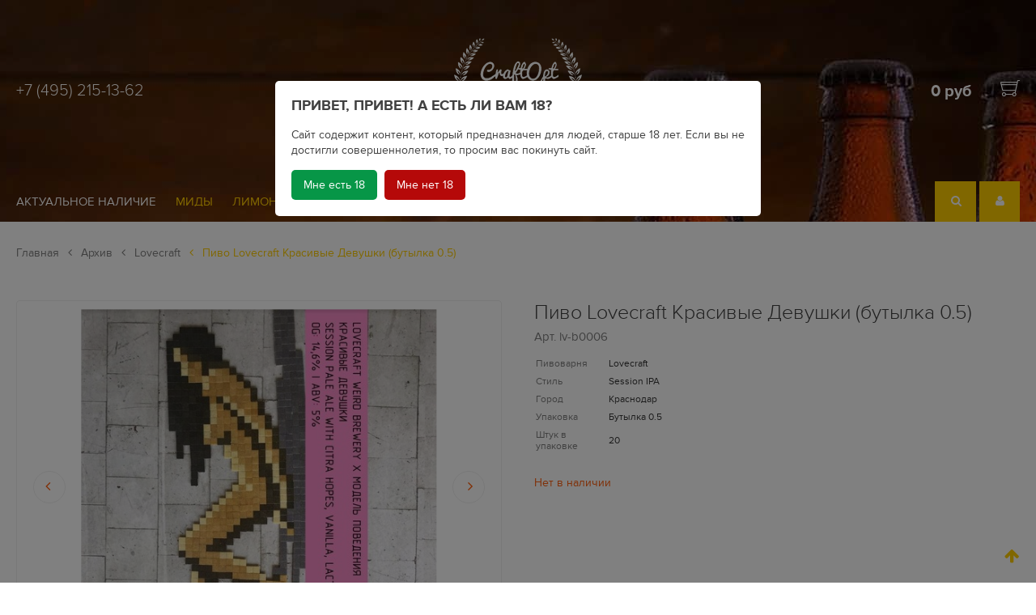

--- FILE ---
content_type: text/html; charset=utf-8
request_url: https://craftopt.ru/product/beer-lovecraft-krasivye-devushki-butylka
body_size: 16248
content:
<!DOCTYPE html>
<html>
<head><meta data-config="{&quot;product_id&quot;:150905989}" name="page-config" content="" /><meta data-config="{&quot;money_with_currency_format&quot;:{&quot;delimiter&quot;:&quot; &quot;,&quot;separator&quot;:&quot;.&quot;,&quot;format&quot;:&quot;%n\u0026nbsp;%u&quot;,&quot;unit&quot;:&quot;руб&quot;,&quot;show_price_without_cents&quot;:1},&quot;currency_code&quot;:&quot;RUR&quot;,&quot;currency_iso_code&quot;:&quot;RUB&quot;,&quot;default_currency&quot;:{&quot;title&quot;:&quot;Российский рубль&quot;,&quot;code&quot;:&quot;RUR&quot;,&quot;rate&quot;:1.0,&quot;format_string&quot;:&quot;%n\u0026nbsp;%u&quot;,&quot;unit&quot;:&quot;руб&quot;,&quot;price_separator&quot;:&quot;&quot;,&quot;is_default&quot;:true,&quot;price_delimiter&quot;:&quot;&quot;,&quot;show_price_with_delimiter&quot;:true,&quot;show_price_without_cents&quot;:true},&quot;facebook&quot;:{&quot;pixelActive&quot;:true,&quot;currency_code&quot;:&quot;RUB&quot;,&quot;use_variants&quot;:false},&quot;vk&quot;:{&quot;pixel_active&quot;:null,&quot;price_list_id&quot;:null},&quot;new_ya_metrika&quot;:true,&quot;ecommerce_data_container&quot;:&quot;dataLayer&quot;,&quot;common_js_version&quot;:&quot;v2&quot;,&quot;vue_ui_version&quot;:null,&quot;feedback_captcha_enabled&quot;:&quot;1&quot;,&quot;account_id&quot;:273126,&quot;hide_items_out_of_stock&quot;:false,&quot;forbid_order_over_existing&quot;:true,&quot;minimum_items_price&quot;:5000,&quot;enable_comparison&quot;:true,&quot;locale&quot;:&quot;ru&quot;,&quot;client_group&quot;:null,&quot;consent_to_personal_data&quot;:{&quot;active&quot;:true,&quot;obligatory&quot;:false,&quot;description&quot;:&quot;Настоящим подтверждаю, что я ознакомлен и согласен с условиями \u003ca href=&#39;/page/publichnaya_oferta_152-FZ&#39; target=&#39;blank&#39;\u003eоферты и политики конфиденциальности\u003c/a\u003e.&quot;},&quot;recaptcha_key&quot;:&quot;6LfXhUEmAAAAAOGNQm5_a2Ach-HWlFKD3Sq7vfFj&quot;,&quot;recaptcha_key_v3&quot;:&quot;6LcZi0EmAAAAAPNov8uGBKSHCvBArp9oO15qAhXa&quot;,&quot;yandex_captcha_key&quot;:&quot;ysc1_ec1ApqrRlTZTXotpTnO8PmXe2ISPHxsd9MO3y0rye822b9d2&quot;,&quot;checkout_float_order_content_block&quot;:true,&quot;available_products_characteristics_ids&quot;:null,&quot;sber_id_app_id&quot;:&quot;5b5a3c11-72e5-4871-8649-4cdbab3ba9a4&quot;,&quot;theme_generation&quot;:2,&quot;quick_checkout_captcha_enabled&quot;:false,&quot;max_order_lines_count&quot;:500,&quot;sber_bnpl_min_amount&quot;:1000,&quot;sber_bnpl_max_amount&quot;:150000,&quot;counter_settings&quot;:{&quot;data_layer_name&quot;:&quot;dataLayer&quot;,&quot;new_counters_setup&quot;:false,&quot;add_to_cart_event&quot;:true,&quot;remove_from_cart_event&quot;:true,&quot;add_to_wishlist_event&quot;:true},&quot;site_setting&quot;:{&quot;show_cart_button&quot;:true,&quot;show_service_button&quot;:false,&quot;show_marketplace_button&quot;:false,&quot;show_quick_checkout_button&quot;:false},&quot;warehouses&quot;:[],&quot;captcha_type&quot;:&quot;google&quot;,&quot;human_readable_urls&quot;:false}" name="shop-config" content="" /><meta name='js-evnvironment' content='production' /><meta name='default-locale' content='ru' /><meta name='insales-redefined-api-methods' content="[]" /><script src="/packs/js/shop_bundle-2b0004e7d539ecb78a46.js"></script><script type="text/javascript" src="https://static.insales-cdn.com/assets/common-js/common.v2.25.28.js"></script><script type="text/javascript" src="https://static.insales-cdn.com/assets/static-versioned/v3.72/static/libs/lodash/4.17.21/lodash.min.js"></script>
<!--InsalesCounter -->
<script type="text/javascript">
(function() {
  if (typeof window.__insalesCounterId !== 'undefined') {
    return;
  }

  try {
    Object.defineProperty(window, '__insalesCounterId', {
      value: 273126,
      writable: true,
      configurable: true
    });
  } catch (e) {
    console.error('InsalesCounter: Failed to define property, using fallback:', e);
    window.__insalesCounterId = 273126;
  }

  if (typeof window.__insalesCounterId === 'undefined') {
    console.error('InsalesCounter: Failed to set counter ID');
    return;
  }

  let script = document.createElement('script');
  script.async = true;
  script.src = '/javascripts/insales_counter.js?7';
  let firstScript = document.getElementsByTagName('script')[0];
  firstScript.parentNode.insertBefore(script, firstScript);
})();
</script>
<!-- /InsalesCounter -->

  <script>
  (function(d, w, c, e, l) {
    w[c] = w[c] || 'A8r3Sz0FMTWxXeXAXhV56bWc1WGsdAz6';
    w[e] = w[e] || 'antisov.ru';
    w[l] = w[l] || 1;
    var s = document.createElement('script');
    s.type = 'text/javascript';
    s.src = 'https://cdn.' + w[e] + '/advisor.js';
    s.async = true;
    try {
        d.getElementsByTagName('head')[0].appendChild(s);
    } catch (e) {}
  })(document, window, 'AdvisorApiToken', 'AdvisorHost', 'AdvisorSecure');
</script>




    
    

    
    





<title>
  
    Пиво Lovecraft Красивые Девушки (бутылка 0.5) - купить по выгодной цене 🍺| CraftOpt.ru - крафтовое пиво оптом для баров
    
  
</title>

<!-- meta -->
<meta charset="UTF-8" />
<meta name="keywords" content='Пиво Lovecraft Красивые Девушки (бутылка 0.5) - купить по выгодной цене 🍺| CraftOpt.ru - крафтовое пиво оптом для баров'/>
<meta name="description" content='Самый большой ассортимент от Lovecraft на складе в Москве. 🍻Компания CraftOpt является поставщиком более 20 крафтовых пивоварен.🚚Доставка возможна по Москве и другим городам России.🔥Скидки и цены низкие. 📞Звоните: +7 (495) 215-13-62'/>
<meta name="robots" content="index,follow" />
<meta http-equiv="X-UA-Compatible" content="IE=edge,chrome=1" />
<meta name="viewport" content="width=device-width, initial-scale=1.0" />
<meta name="SKYPE_TOOLBAR" content="SKYPE_TOOLBAR_PARSER_COMPATIBLE" />

<!-- twitter card-->
<meta name="twitter:card" content="summary" />
<meta name="twitter:creator" content="@company_twitter" />
<meta name="twitter:title" content='Пиво Lovecraft Красивые Девушки (бутылка 0.5)'/>
<meta name="twitter:description" content='Самый большой ассортимент от Lovecraft на складе в Москве. 🍻Компания CraftOpt является поставщиком более 20 крафтовых пивоварен.🚚Доставка возможна по Москве и другим городам России.🔥Скидки и цены низкие. 📞Звоните: +7 (495) 215-13-62'/>
<meta name="twitter:image" content="https://static.insales-cdn.com/assets/1/8076/1367948/1652751186/logotype.jpg" />

<!-- facebook card-->
<meta property="og:type" content="website" />
<meta property="og:description" content='Самый большой ассортимент от Lovecraft на складе в Москве. 🍻Компания CraftOpt является поставщиком более 20 крафтовых пивоварен.🚚Доставка возможна по Москве и другим городам России.🔥Скидки и цены низкие. 📞Звоните: +7 (495) 215-13-62' />
<meta property="og:site_name" content='CraftOpt.ru - крафтовое пиво оптом для баров' />
<meta property="og:locale" content="ru_RU" />
<meta property="og:url" content="https://craftopt.ru/product/beer-lovecraft-krasivye-devushki-butylka" />
<meta property="og:title" content='Пиво Lovecraft Красивые Девушки (бутылка 0.5)'/>





<!-- canonical url-->
<link rel="canonical" href="https://craftopt.ru/product/beer-lovecraft-krasivye-devushki-butylka" />

<!-- rss feed-->
<link rel="alternate" type="application/rss+xml" title="Блог" href="/blogs/blog.atom" />

<!-- icons-->
<link rel="apple-touch-icon" sizes="180x180" href="https://static.insales-cdn.com/assets/1/8076/1367948/1652751186/apple-touch-icon.png">
<link rel="icon" type="image/png" sizes="32x32" href="https://static.insales-cdn.com/assets/1/8076/1367948/1652751186/favicon-32x32.png">
<link rel="icon" type="image/png" sizes="16x16" href="https://static.insales-cdn.com/assets/1/8076/1367948/1652751186/favicon-16x16.png">
<link rel="mask-icon" href="https://static.insales-cdn.com/assets/1/8076/1367948/1652751186/safari-pinned-tab.svg" color="#5bbad5">
<meta name="msapplication-TileColor" content="#ffc40d">
<meta name="theme-color" content="#ffffff">


	    
        <meta property="og:image" content="https://static.insales-cdn.com/images/products/1/4406/242692406/large_Красивые_Девушки.jpg" />
      





<link href="//fonts.googleapis.com/css?family=Exo+2:400,100,100italic,200,200italic,300,300italic,400italic,500,500italic,600,700,600italic,700italic,800,800italic,900,900italic&amp;subset=latin,cyrillic" rel="stylesheet" />
<link href="//maxcdn.bootstrapcdn.com/font-awesome/4.5.0/css/font-awesome.min.css" rel="stylesheet" integrity="sha384-XdYbMnZ/QjLh6iI4ogqCTaIjrFk87ip+ekIjefZch0Y+PvJ8CDYtEs1ipDmPorQ+" crossorigin="anonymous" />
<link href="https://static.insales-cdn.com/assets/1/8076/1367948/1652751186/normalize.css" rel="stylesheet">
<link href="https://static.insales-cdn.com/assets/1/8076/1367948/1652751186/ion.rangeSlider.css" rel="stylesheet">
<link href="https://static.insales-cdn.com/assets/1/8076/1367948/1652751186/owl.carousel.css" rel="stylesheet">
<link href="https://static.insales-cdn.com/assets/1/8076/1367948/1652751186/tooltipster.css" rel="stylesheet">
<link href="https://static.insales-cdn.com/assets/1/8076/1367948/1652751186/perfect-scrollbar.min.css" rel="stylesheet">
<link href="https://static.insales-cdn.com/assets/1/8076/1367948/1652751186/swiper.min.css" rel="stylesheet">
<link href="https://static.insales-cdn.com/assets/1/8076/1367948/1652751186/magnific-popup.css" rel="stylesheet">
<link href="https://static.insales-cdn.com/assets/1/8076/1367948/1652751186/alertify.min.css" rel="stylesheet">
<link href="https://static.insales-cdn.com/assets/1/8076/1367948/1652751186/core.css" rel="stylesheet">
<link href="https://static.insales-cdn.com/assets/1/8076/1367948/1652751186/main.css" rel="stylesheet">
<link href="https://static.insales-cdn.com/assets/1/8076/1367948/1652751186/adaptive.css" rel="stylesheet">

<link href="https://static.insales-cdn.com/assets/1/8076/1367948/1652751186/settings.css" rel="stylesheet">

<meta name='product-id' content='150905989' />
</head>
<body class="adaptive">

<div class="page-wrapper">

  <div class="page-content">

    <header class="header-main reg">

  <div class="header-top">
    <div class="container relative">

      <div class="language">
          
      </div>

      <div class="line-top row-flex middle-xl">

        <div class="phone light flex-xs-6 flex-md-4 flex-xl-4">
          <a href="tel:+7 (495) 215-13-62">+7 (495) 215-13-62</a>
        </div>
        <div class="phone phone-fixed light flex-xs-6 flex-md-4 flex-xl-4">
          <a href="tel:+7 (495) 215-13-62">+7 (495) 215-13-62</a>
        </div>

        <div class="logo flex-xs-6 flex-md-4 flex-xl-4 center-xl">
          <a title="CraftOpt.ru - крафтовое пиво оптом для баров" href="/" class="logo-link">
            <img src="https://static.insales-cdn.com/assets/1/8076/1367948/1652751186/logo_1.png" class="logo-image" alt="CraftOpt.ru - крафтовое пиво оптом для баров" title="CraftOpt.ru - крафтовое пиво оптом для баров" />
          </a>
        </div>

        <div class="logo-fixed">
          <a title="CraftOpt.ru - крафтовое пиво оптом для баров" href="/" class="logo-link">
            <img src="https://static.insales-cdn.com/assets/1/8076/1367948/1652751186/logo_1.png" class="logo-image" alt="CraftOpt.ru - крафтовое пиво оптом для баров" title="CraftOpt.ru - крафтовое пиво оптом для баров" />
          </a>
        </div>

        <div class="header-cart hide-mc hide-xs flex-md-4 flex-xl-4 right-xl">
        	<a href="/cart_items" title="Корзина" class="shopping-cart-widget js-shopcart-area tooltip">
              <span class="summ js-shopcart-summ bold">0&nbsp;руб</span>
              <img src="https://static.insales-cdn.com/assets/1/8076/1367948/1652751186/cart_icon.png" class="cart-image" alt="Корзина" title="Корзина" />
            </a>
        </div>

      </div>

      <div class="line-bottom row-flex">

        <div class="main-menu hide-mc hide-xs hide-sm hide-md hide-lg flex-xl-9 middle-xl">
  <ul>

  	
      <li>
        <a  href="/page/price_list">Актуальное наличие</a>	
      </li>
  	
    
        
      <li>
        <a  href="/collection/mead">Миды</a>	
        
      </li>
    
      <li>
        <a  href="/collection/lemonade">Лимонад</a>	
        
      </li>
    
      <li>
        <a  href="/collection/cider">Сидр</a>	
        
      </li>
    
      <li>
        <a  href="/collection/kraftovoe-pivo">Крафтовое пиво</a>	
        
        	<div class="cat-submenu   ">
  <ul>
      
      <li >
          <a href="/collection/pivovarni">Пивоварни</a>
      </li>
      
  </ul>
</div>
        
      </li>
    
  </ul>
</div> <!-- DESCTOP MENU -->

<div class="main-menu mobile hide-xl flex-xs-5 flex-lg-4 middle-lg">
  <div class="open-menu js-open-menu transition">
    <i class="fa fa-bars" aria-hidden="true"></i> <span>МЕНЮ</span>
  </div>
</div><!-- MOBILE MENU -->

<div class="open-menu-bg"></div>

        <div class="rightside flex-xs-7 flex-lg-8 flex-xl-3 right-xl">
          <div class="header-search point hide-mc hide-xs">
            <div class="search-form-wrapper">
              <form class="search-form" action="/search" method="get">
                <input type="hidden" name="lang" value="ru">
                <input type="text" name="q" value="" placeholder="Найди свое пивко" class="search-input transition" data-search-field autocomplete="off"/>
                <button type="submit" class="search-button button"><i class="fa fa-search"></i></button>
                <div class="ajax-search-results-wrapper" data-search-result></div>
              </form>
            </div><!-- /.search-form -->
          </div>


          <div class="point">
            
            <a class="orange-hover" href="/client_account/login"><i class="fa fa-user" aria-hidden="true"></i></a>
            
          </div>
          <div class="point cart-mobile hide-md hide-lg hide-xl">
            <a class="orange-hover" href="/cart_items" title="Корзина"><i class="fa fa-shopping-cart" aria-hidden="true"></i></a>
          </div>
        </div>

      </div>

    </div>
  </div><!-- header-top -->

  

  
      <style>
          header.reg{
              background: url(https://static.insales-cdn.com/assets/1/8076/1367948/1652751186/header_slide_1-loaded.jpg) center top no-repeat;
          }
      </style>
  

</header><!-- header-main -->

    
    <div class="product-page">

  <div class="container">

      


    
    

    
    

        <ul class="breadcrumb">

    <li class="breadcrumb-item home">
      <a class="breadcrumb-link" title='Главная' href="/">Главная</a>
    </li>

    

    

      
        
        

        
          
        
          
            
              <li class="breadcrumb-item">
                <a class="breadcrumb-link" title='Архив' href="/collection/arhiv"><i class="fa fa-angle-left" aria-hidden="true"></i> Архив</a>
              </li>
            
          
        
          
            
              <li class="breadcrumb-item">
                <a class="breadcrumb-link" title='Lovecraft' href="/collection/lovecraft"><i class="fa fa-angle-left" aria-hidden="true"></i> Lovecraft</a>
              </li>
              <li class="breadcrumb-item"><span class="breadcrumb-link current-page"><i class="fa fa-angle-left" aria-hidden="true"></i> Пиво Lovecraft Красивые Девушки (бутылка 0.5)</span></li>
            
          
        
      
    

    

  </ul>

    
    
    
    
    
    

      <div class="row-flex with-bottom-border">

        <div class="flex-lg-12 flex-xl-12 with-right-border">
            



<div class="" data-compare="">
  <div class="row-flex top-xl">

    <div class="product-gallery flex-xs-12 flex-sm-12 flex-md-12 flex-xl-6">

      <div id="product-slider" class="swiper-container gallery-top">

        <div class="product-labels in-gallery">
          
        </div><!-- .product-labels -->

        <div class="swiper-wrapper row-flex middle-xl" style="margin-left: 0; margin-right: 0;">
          
            
              <div class="swiper-slide">
                <a href="https://static.insales-cdn.com/images/products/1/4406/242692406/Красивые_Девушки.jpg" class="slide-photo popup-gallery" data-effect="mfp-zoom-in">
                  <img data-src="https://static.insales-cdn.com/images/products/1/4406/242692406/large_Красивые_Девушки.jpg" alt="" title="" class="swiper-lazy">
                </a>
                <span class="swiper-lazy-preloader"></span>
              </div>
            
              <div class="swiper-slide">
                <a href="https://static.insales-cdn.com/images/products/1/4405/242692405/logo.png" class="slide-photo popup-gallery" data-effect="mfp-zoom-in">
                  <img data-src="https://static.insales-cdn.com/images/products/1/4405/242692405/large_logo.png" alt="" title="" class="swiper-lazy">
                </a>
                <span class="swiper-lazy-preloader"></span>
              </div>
            
              <div class="swiper-slide">
                <a href="https://static.insales-cdn.com/images/products/1/4637/242512413/Красивые_Девушки.JPG" class="slide-photo popup-gallery" data-effect="mfp-zoom-in">
                  <img data-src="https://static.insales-cdn.com/images/products/1/4637/242512413/large_Красивые_Девушки.JPG" alt="" title="" class="swiper-lazy">
                </a>
                <span class="swiper-lazy-preloader"></span>
              </div>
            
          
        </div>

        
          <button type="button" class="gt-next gt-arrow"><i class="fa fa-angle-right"></i></button>
          <button type="button" class="gt-prev gt-arrow"><i class="fa fa-angle-left"></i></button>
        

      </div><!-- /#product-slider -->

      
      <div id="product-thumbs" class="swiper-container gallery-thumbs">
        <div class="swiper-wrapper">
          
            <div class="swiper-slide">
              <img data-src="https://static.insales-cdn.com/images/products/1/4406/242692406/compact_Красивые_Девушки.jpg" alt="" title="" class="swiper-lazy">
              <span class="swiper-lazy-preloader"></span>
            </div>
          
            <div class="swiper-slide">
              <img data-src="https://static.insales-cdn.com/images/products/1/4405/242692405/compact_logo.png" alt="" title="" class="swiper-lazy">
              <span class="swiper-lazy-preloader"></span>
            </div>
          
            <div class="swiper-slide">
              <img data-src="https://static.insales-cdn.com/images/products/1/4637/242512413/compact_Красивые_Девушки.JPG" alt="" title="" class="swiper-lazy">
              <span class="swiper-lazy-preloader"></span>
            </div>
          
        </div>
      </div><!-- /#product-thumbs -->
      

    </div><!-- /.product-gallery -->

    <div class="product-caption product-order on-page flex-xs-12 flex-sm-12 flex-md-12 flex-xl-6">

      <h1 class="product-title">
      	Пиво Lovecraft Красивые Девушки (бутылка 0.5)
      </h1>

      <form method="post" action="/cart_items" data-product-id="150905989" class="product-form row-flex" data-upakovka="Бутылка 0.5" data-obem="">

        <div class="product-articul flex-xl-12">
          Арт. <span class="js-product-sku">lv-b0006</span>
        </div>

        <div class="flex-xl-5 flex-md-12">
          <table class="product-table">
          
            
            <tr><td>Пивоварня</td><td>Lovecraft</td></tr>
            
          
            
            <tr><td>Стиль</td><td>Session IPA</td></tr>
            
          
            
            <tr><td>Город</td><td>Краснодар</td></tr>
            
          
            
            <tr><td>Упаковка</td><td>Бутылка 0.5</td></tr>
            
          
            
            <tr><td>Штук в упаковке</td><td>20</td></tr>
            
          
          </table>
        </div><!-- /#product-characteristics -->

        <div class="product-price on-page flex-xl-7 flex-md-12 
      hide
    ">
          
          
          

          <div class="product-old-price on-page js-product-old-price" data-product-old-price></div>

          <div class="js-product-price">
            <b>145&nbsp;руб</b>
          </div>

          
            <div class="product-upakovka">
              
                Бутылка 0.5
              
            </div>
          


                    <div class="product-obem"></div>
                    


          <br>
          
          <div class="compare-control">
            <a href="#" title="Добавить в сравнение" class="action-link compare-link compare-add" data-compare-add="150905989"><i class="fa fa-bar-chart" aria-hidden="true"></i> Сравнить</a>
            
          </div>
          

        </div><!-- /.product-price -->

        <div class="selectors-counter flex-xl-12">

          <div class="option-selectors">
            
              <input type="hidden" name="variant_id" value="261111152" >
            
          </div><!-- /#option-selectors -->



          <div class="product-counter on-page" data-quantity data-min="1" data-max="">
            <button type="button" data-quantity-change="-1" class="button button-number count-down"><i class="fa fa-angle-down"></i></button>
            <input type="text" value="1" min="1" data-quantity-min="1" max="1000" name="quantity" class="input-number input-field"/>
            <button type="button" data-quantity-change="1" class="button button-number count-up"><i class="fa fa-angle-up"></i></button>
          </div><!-- /.product-counter -->

        </div>

        <div class="product-buttons flex-xl-12">

            <div class="product-buy on-page">
              <button type="submit" class="button button-primary button-sm button-buy btn btn-orange p30" data-item-add>В корзину</button>
            </div>
			
        </div>

      </form><!-- /.product-control -->

    </div>

    <div class="tabs-block flex-xl-12">

      <ul class="tabs-menu">

        
        <li class="tabs-item menu-item active"><a href="#product-description" data-toggle="tabs" class="tabs-link menu-link">Подробнее</a></li>
		

        

        
        <li class="tabs-item menu-item"><a href="#product-reviews" data-toggle="tabs" class="tabs-link menu-link">Отзывы</a></li>
        

      </ul><!-- /.tabs-menu -->

      <div class="tabs-list">

        
        <div id="product-description" class="tab-block active">
          <div class="editor">
            <p>Наша коллаборация с краснодарской звездой электронной музыки Сашей Анджело и его проектом &laquo;Модель поведения&raquo;. Открывающий трек &laquo;<strong>Красивые девушки</strong>&raquo; из готовящегося к выходу третьего альбома &ndash; это разрозненные флешбеки о психоделических улицах разбитых фонарей, сибирских шлюхах и долгой дороге домой.</p>
          </div>
        </div><!-- /#product-description -->
        

        

        
          <div id="product-reviews" class="tab-block tubs-content">
            
            

<form class="review-form" method="post" action="/product/beer-lovecraft-krasivye-devushki-butylka/reviews#review_form" enctype="multipart/form-data">


<div id="review_form">

  

  

  <div
    class="reviews-form-wrapper dropdown ">

    <div class="dropdown-block">

      <div class="form collapsible js-review-wrapper">

        <div class="form-row name-row row ">
          <div class="cell-xl-2 cell-sm-4 cell-xs-12">
            <label class="form-label">Имя <span class="text-error">*</span> </label>
          </div>
          <div class="cell-xl-10 cell-sm-8 cell-xs-12">
            <input name="review[author]" value="" type="text" class="form-field input-field"/>
          </div>
        </div><!-- /.name-row -->

        <div class="form-row email-row row ">
          <div class="cell-xl-2 cell-sm-4 cell-xs-12">
            <label class="form-label">E-mail <span class="text-error">*</span> </label>
          </div>
          <div class="cell-xl-10 cell-sm-8 cell-xs-12">
            <input name="review[email]" value="" type="text" class="form-field input-field"/>
          </div>
        </div><!-- /.email-row -->

        <div class="form-row message-row row ">
          <div class="cell-xl-2 cell-sm-4 cell-xs-12">
            <label class="form-label">Сообщение <span class="text-error">*</span> </label>
          </div>
          <div class="cell-xl-10 cell-sm-8 cell-xs-12">
            <textarea name="review[content]" class="form-field textarea-field"></textarea>
          </div>
        </div><!-- /.message-row -->

        
          <div class="form-row captcha-row row ">
            <div class="cell-xl-2 cell-sm-4 cell-xs-12">
              <label class="form-label">Капча <span class="text-error">*</span> </label>
            </div>
            <div class="cell-xl-10 cell-sm-8 cell-xs-12">
              <div id="captcha_challenge" class="captcha-image">
                <script src='https://www.google.com/recaptcha/api.js?hl=ru' async defer></script><div class='g-recaptcha' data-sitekey='6LfXhUEmAAAAAOGNQm5_a2Ach-HWlFKD3Sq7vfFj' data-callback='onReCaptchaSuccess'></div>
              </div>
            </div>
          </div><!-- /.captcha-row -->
        

        <div class="form-row rating-row row">
          <div class="cell-xl-2 cell-sm-4 cell-xs-12">
            <label class="form-label">Оценка / </label>
          </div>
          <div class="cell-xl-10 cell-sm-8 cell-xs-12">
            <div class="star-rating-wrapper">
              <div class="star-rating new-comment">
                
                
                  <input name="review[rating]" id="star1" type="radio" class="star-radio" value="1" />
                  <label title="1" for="star1" class="star-label"></label>
                  
                
                  <input name="review[rating]" id="star2" type="radio" class="star-radio" value="2" />
                  <label title="2" for="star2" class="star-label"></label>
                  
                
                  <input name="review[rating]" id="star3" type="radio" class="star-radio" value="3" />
                  <label title="3" for="star3" class="star-label"></label>
                  
                
                  <input name="review[rating]" id="star4" type="radio" class="star-radio" value="4" />
                  <label title="4" for="star4" class="star-label"></label>
                  
                
                  <input name="review[rating]" id="star5" type="radio" class="star-radio" value="5" />
                  <label title="5" for="star5" class="star-label"></label>
                  
                
              </div>
            </div>
          </div>
        </div><!-- /.rating-row -->

        <div class="form-row notice-row row">
          <div class="cell-xl-10 cell-sm-8 push-xl-2 push-xs-0">
            
              <p class="text-info">
                <i class="fa fa-warning"></i>
                Перед публикацией отзывы проходят модерацию
              </p>
            
          </div>
        </div><!-- /.notice-row -->

        <div class="form-row row">
          <div class="cell-xl-10 cell-sm-8 cell-sm-12">
            <button type="submit" class="button button-primary button-sm button-buy btn btn-orange p30">
              <span class="button-text">Отправить</span>
            </button>
          </div>
        </div>

      </div><!-- /#review_form -->

    </div><!-- /.dropdown-block -->

  </div><!-- /.reviews-form-wrapper -->

</div><!-- /#review_form -->


</form>

          </div>
        

      </div><!-- /.tabs-list -->

    </div>

  </div>
</div>

        </div>

        <div class="hide-mc hide-xs hide-sm hide-md hide-lg flex-xl-3">
             
        </div>

      </div>
  	
       
    
  </div>
  
</div>

<style type="text/css">
  .gallery-top .popup-gallery{
    position: relative;
    display: block;
  	width: 100%;
    height: 0;
    text-align: center;
    padding-top: 76%;
  }
  .gallery-top .popup-gallery img{
  	position: absolute;
    max-width: 100%;
    max-height: 100%;
    -o-transform: translate(-50%, -50%);
    transform: translate(-50%, -50%);
    -webkit-transform: translate(-50%, -50%);
    -ms-transform: translate(-50%, -50%);
    left: 50%;
    top: 50%;
  }	
</style>















  </div>
  
  
  <footer>
  <div class="container">
    
    <div class="footer-content row-flex">
      <div class="flex-xs-12 flex-sm-12 flex-lg-4 flex-xl-3 row-flex">
        <div class="footer-logo flex-xs-12 flex-sm-3 flex-xl-12">
          <a title="CraftOpt.ru - крафтовое пиво оптом для баров" href="/" class="logo-link">
              <img src="https://static.insales-cdn.com/assets/1/8076/1367948/1652751186/logo_2.png" class="logo-image" alt="CraftOpt.ru - крафтовое пиво оптом для баров" title="CraftOpt.ru - крафтовое пиво оптом для баров" /> 
          </a>
        </div>
		<div class="footer-adress flex-xs-12 flex-sm-9 flex-xl-12">
          <div class="phone bold">+7 (495) 215-13-62</div>
          <div class="email light"><a href="mailto:zakaz@craftopt.ru">zakaz@craftopt.ru</a></div>
          
        </div>
      </div>
      <div class="flex-xs-12 flex-sm-12 flex-lg-8 flex-xl-9">
        
        <div class="subscribe row-flex">
          <div class="subscribe-title bold orange flex-lg-12 flex-xl-6">
            Хотите получить новости и быть в курсе акций?
          </div>
          <div class="flex-lg-12 flex-xl-6">
            <div id="mc_embed_signup">
<form action="https://cp.unisender.com/ru/subscribe?hash=64ipspzqhsr8p4hjsxq65d97k1gkgt84jd4e6uy87qixjs8hc6hio" method="post" id="mc-embedded-subscribe-form" name="mc-embedded-subscribe-form" class="validate subscribe-form relative" target="_blank" novalidate>
  <input type="text" value="" name="EMAIL" class="required email" id="mce-EMAIL">
	<button type="submit" value="Subscribe" name="subscribe" id="mc-embedded-subscribe" class="btn btn-orange absolute">Подписаться</button>
    <div style="position: absolute; left: -5000px;" aria-hidden="true"><input type="text" name="b_e53212350a96c224c787ee397_9fc8a8b0ab" tabindex="-1" value=""></div>
</form>
    <div class="response" id="mce-error-response" style="display:none"></div>
    <div class="response" id="mce-success-response" style="display:none"></div>
</div>
<script type='text/javascript' src='//s3.amazonaws.com/downloads.mailchimp.com/js/mc-validate.js'></script><script type='text/javascript'>(function($) {window.fnames = new Array(); window.ftypes = new Array();fnames[0]='EMAIL';ftypes[0]='email';fnames[1]='FNAME';ftypes[1]='text';fnames[2]='LNAME';ftypes[2]='text';fnames[3]='ADDRESS';ftypes[3]='address';fnames[4]='PHONE';ftypes[4]='phone';fnames[5]='BIRTHDAY';ftypes[5]='birthday';}(jQuery));var $mcj = jQuery.noConflict(true);</script>
<!--End mc_embed_signup-->

          </div>
        </div>
        
        <div class="footer-menu row-flex">
          <div class="flex-xs-6 flex-xl-6">
            
              <a href="/page/o-kompanii-kraftopt">О нас</a>	
            
              <a href="/blogs/blog">Блог</a>	
            
              <a href="/page/kraftovoe-pivo-optom">Крафтовое пиво оптом</a>	
            
              <a href="/page/avtomatizatsiya-pivnogo-bara">Автоматизация бара</a>	
            
              <a href="/page/politika_konfidentcialnosty_152-FZ">Политика конфиденциальности</a>	
            
              <a href="/page/payment">Оплата</a>	
            
              <a href="/page/delivery">Доставка</a>	
            
              <a href="/page/kontakty">Контакты</a>	
            
          </div>
          <div class="flex-xs-6 flex-xl-3">
            
          </div>
          <div class="flex-xs-6 flex-xl-3">
            
          </div>
        </div>
        
      </div>
    </div><!-- footer-content -->
    
    <div class="footer-bottom row-flex">
      
      <div class="flex-sm-12 flex-lg-6 flex-xl-4">
        
        

  <div class="social-links">
    <b class="orange">Мы в соц сетях:</b>
    
    
    <a href="https://twitter.com/CraftBeerOpt" target="_blank"><i class="fa fa-twitter" aria-hidden="true"></i></a>	
    
    
    
    <a href="https://www.facebook.com/craftopt/" target="_blank"><i class="fa fa-facebook" aria-hidden="true"></i></a>	
    
    
    
    <a href="https://vk.com/craftopt" target="_blank"><i class="fa fa-vk" aria-hidden="true"></i></a>	
    
    
    
    <a href="https://www.instagram.com/craftopt/" target="_blank"><i class="fa fa-instagram" aria-hidden="true"></i></a>	
    
  </div>


        
      </div>
      
      <div class="flex-sm-12 flex-lg-6 flex-xl-6">
        <div class="mobile-app">
          <div><b>Мобильные приложения:</b></div>
          <span class="app-link"><img src="https://static.insales-cdn.com/assets/1/8076/1367948/1652751186/icon_Google_Play_2.png"></span>
          <span class="app-link"><img src="https://static.insales-cdn.com/assets/1/8076/1367948/1652751186/icon_App_Store.png"></span>
         </div>
        <!--
        <div class="footer-title bold">CraftOpt.ru - крафтовое пиво оптом для баров</div>
		-->
      </div>
      
      <div class="insales flex-xs-12 flex-lg-12 flex-xl-2 right-xl">
        <a href="http://www.insales.ru"><img src="https://static.insales-cdn.com/assets/1/8076/1367948/1652751186/insales.png"></a>
      </div>
    	
    </div><!-- footer-bottom -->
    
    
    
  </div>
</footer>


</div>


<script src="https://static.insales-cdn.com/assets/1/8076/1367948/1652751186/jquery.min.js"></script>
<script src="https://static.insales-cdn.com/assets/1/8076/1367948/1652751186/ion.rangeSlider.min.js"></script>
<script src="https://static.insales-cdn.com/assets/1/8076/1367948/1652751186/owl.carousel.js"></script>
<script src="https://static.insales-cdn.com/assets/1/8076/1367948/1652751186/jquery.validate.min.js"></script>
<script src="https://static.insales-cdn.com/assets/1/8076/1367948/1652751186/messages_ru.js"></script>
<script src="https://static.insales-cdn.com/assets/1/8076/1367948/1652751186/jquery.tooltipster.min.js"></script>
<script src="https://static.insales-cdn.com/assets/1/8076/1367948/1652751186/perfect-scrollbar.jquery.min.js"></script>
<script src="https://static.insales-cdn.com/assets/1/8076/1367948/1652751186/jquery.cookie.js"></script>
<script src="https://static.insales-cdn.com/assets/1/8076/1367948/1652751186/swiper.min.js"></script>
<script src="https://static.insales-cdn.com/assets/1/8076/1367948/1652751186/jquery.inputmask.bundle.min.js"></script>
<script src="https://static.insales-cdn.com/assets/1/8076/1367948/1652751186/jquery.magnific-popup.min.js"></script>
<script src="https://static.insales-cdn.com/assets/1/8076/1367948/1652751186/alertify.min.js"></script>
<script src="https://static.insales-cdn.com/assets/1/8076/1367948/1652751186/jquery.serialize-object.js"></script>
<!-- <script src="https://static.insales-cdn.com/assets/1/8076/1367948/1652751186/new_common.js"></script> -->
<script src="https://static.insales-cdn.com/assets/1/8076/1367948/1652751186/shop_scripts.js"></script>


<script>

  //Shop.money.set('{\"delimiter\":\" \",\"separator\":\".\",\"format\":\"%n\\u0026nbsp;%u\",\"unit\":\"руб\",\"show_price_without_cents\":1}');

  Site.client_group = {
    id: '',
    title: '',
    discount: '',
    discount_description: ''
  };

  Site.template = 'product';
  Site.locale = 'ru';

  Site.language = {
    locale: 'ru',
    not_default: false
  };

  Site.account = {
    id: '273126',
    hide_items: 'false',
    email: 'zakaz@craftopt.ru'
  };

  Products.setConfig({
    filtered: false,
    options: {
      'Цвет': 'option-select',
      'Размер': 'option-select'
    }
  });

</script>

<script src="https://static.insales-cdn.com/assets/1/8076/1367948/1652751186/main.js"></script>



  
<!-- AJAX SEARCH TEMPLATE -->
<script type="text/template" data-template-id="ajax-search">
  <% if (suggestions.length > 0){ %>
  <ul class="ajax-search-results menu menu-list">
    <% _.forEach(suggestions, function (product){ %>
    <li class="ajax-search-item">
      <a href="<%- product.url %>" class="ajax-search-link">
        <%= product.marked_title %>
        <span class="ajax-search-title">
          <%= product.markedTitle %>
        </span>
        <span class="ajax-search-prices">
          <%= Shop.money.format( product.fields.price_min ) %>
        </span>
      </a>
    </li>
    <% }) %>
  </ul>
  <% } %>
</script>

<!-- OPTION SELECT TEMPLATE -->
<script type="text/template" data-template-id="option-default">
  <div class="option-item option-<%= option.handle %>">
    <label class=""><%= option.title %></label>
    <div class="">
      <div class="select-wrapper">
        <select class="select-field" data-option-bind="<%= option.id %>">
          <% _.forEach(option.values, function (value){ %>
          <option
            data-value-position="<%= value.position %>"
            value="<%= value.position %>"
            <% if (option.selected == value.position & initOption) { %>selected<% } %>
            <% if (value.disabled) { %>disabled<% } %>
          >
          <%= value.title %>
          </option>
          <% }) %>
        </select>
      </div>
    </div>
  </div>
</script>

<!-- TODO: минимальная / максимальная цена товара -->
<!-- FAST PREVIEW TEMPLATE -->
<script type="text/template" data-template-id="fast-preview">
<% console.log(obj); %>
  <div class="product-page">
    <div class="row-flex top-xl">

      <div class="product-gallery flex-xs-12 flex-sm-12 flex-md-12 flex-xl-5">

        <div class="product-labels in-gallery">

          <% if (characteristics.length > 0) { %>
            <% _.forEach(characteristics, function (characteristic){ %>
              <% if (characteristic.permalink == 'new') { %>
                <span class="label label-new">NEW</span>
              <% } %>
              <% if (characteristic.permalink == 'sale') { %>
              <span class="label label-sale">SALE</span>
              <% } %>
            <% }) %>
          <% } %>

        </div><!-- .product-labels -->

        <div
        <% if (images.length > 0) { %> id="product-slider-fast" <% } %> class="swiper-container gallery-top">

        <% if (variants[0].old_price > 0) { %>
            <span class="label label-discount">
              <%= _.round( 100 - (variants[0].price / variants[0].old_price) * 100) %>%
            </span>
        <% } %>

        <div class="swiper-wrapper middle-xl middle-lg middle-md middle-sm middle-xs middle-mc">

          <% if (images.length > 1) { %>

          <% _.forEach(images, function (image){ %>

          <div class="swiper-slide">
            <a href="<%= image.original_url %>" class="slide-photo popup-gallery-fast" data-effect="mfp-zoom-in">
              <img data-src="<%= image.large_url %>" alt="<%= image.title %>" title="<%= image.title %>" class="swiper-lazy">
            </a>
            <span class="swiper-lazy-preloader"></span>
          </div>

          <% }) %>

          <% } else { %>

          <a href="<%= first_image.original_url %>" class="popup-gallery-fast" data-effect="mfp-zoom-in">
            <img src="<%= first_image.large_url %>" alt="<%= first_image.title %>" title="<%= first_image.title %>">
          </a>

          <% } %>

        </div>

        <% if (images.length > 1) { %>
        <button type="button" class="gt-next gt-next-fast gt-arrow"><i class="fa fa-angle-right"></i></button>
        <button type="button" class="gt-prev gt-prev-fast gt-arrow"><i class="fa fa-angle-left"></i></button>
        <% } %>

      </div><!-- /#product-slider -->

      <% if (images.length > 1) { %>

      <div id="product-thumbs-fast" class="swiper-container gallery-thumbs">
        <div class="swiper-wrapper">
          <% _.forEach(images, function (image){ %>

          <div class="swiper-slide">
            <img data-src="<%= image.compact_url %>" alt="<%= image.title %>" title="<%= image.title %>" class="swiper-lazy">
            <span class="swiper-lazy-preloader"></span>
          </div>

          <% }) %>
        </div>
      </div><!-- /#product-thumbs -->

      <% } %>

    </div><!-- /.product-gallery -->

    <div class="product-caption on-page flex-xs-12 flex-sm-12 flex-md-12 flex-xl-7">

      <a href="<%= url %>" class="product-title">
        <%= title %>
      </a><!-- /.product-introtext -->

      <!-- /.product-introtext -->

      <form method="post" action="/cart_items" data-product-id="<%= id %>" class="product-order on-page row-flex" <% if(typeof obyom != 'undefined') { %>data-obem="<%= obyom %>"<% } %>>

        <div class="option-selectors flex-xl-5 flex-mc-12">
          <% if (variants.length) { %>
          <select class="hidden" name="variant_id" data-product-variants>
            <% _.forEach(variants, function (variant){ %>
            <option value="<%= variant.id %>"><%= variant.title %></option>
            <% }) %>
          </select>
          <% } else { %>
          <input type="hidden" name="variant_id" value="<%= variants[0].id %>">
          <% } %>
        </div>

        <div class="flex-xl-7 flex-mc-12">
          <% if (_.size(parameters)) { %>
            <table class="product-table">
              <tbody>
            <% _.forEach(parameters, function (parameter){ %>
              <tr>
                <td><%= parameter.title %></td><td><%= parameter.characteristics[0].title %></td>
              </tr>
            <% }) %>
              </tbody>
            </table>
          <% } %>
        </div>

        <div class="product-price on-page flex-mc-12 flex-md-6 flex-xl-6">

          <div class="row-flex">

            <div class="js-product-price">
              <%= Shop.money.format( variants[0].price) %>
            </div>

            <% if(typeof upakovka != 'undefined'){ %>
              <div class="product-upakovka">
                <%= upakovka %>
              </div>
            <% } %>
            <% if(typeof shtuk != 'undefined' && shtuk > 1){ %>
              <div class="product-shtuk" data-product-shtuk="<%= shtuk %>"></div>
            <% } %>
          </div>

          <div class="product-old-price on-page js-product-old-price">
            <%= Shop.money.format( variants[0].old_price) %>
          </div>
        </div><!-- /.product-price -->
        <div class="on-page flex-mc-12 flex-md-6 flex-xl-6">
          <div class="product-obem"></div>
        </div>

        <div class="product-counter on-page flex-mc-12 flex-md-6 flex-lg-8 flex-xl-4" data-quantity data-min="<%= shtuk %>" data-max="<%= variants[0].quantity %>">
          <button type="button" data-quantity-change="-<%= shtuk %>" class="button button-number count-down"><i
              class="fa fa-minus"></i></button>
          <input type="text" value="<%= shtuk %>" min="<%= shtuk %>" max="1000" name="quantity" class="input-number input-field"/>
          <button type="button" data-quantity-change="<%= shtuk %>" class="button button-number count-up"><i
              class="fa fa-plus"></i></button>
        </div><!-- /.product-counter -->

        <div class="product-buy on-page flex-mc-12 flex-md-6 flex-xl-4">
          <button type="submit" class="button button-primary button-sm button-buy" data-item-add>В корзину</button>
        </div>
		
        
        <div class="product-buy on-page flex-mc-12 flex-md-6 flex-xl-4">
        
        </div>

        <div class="product-introtext editor">
          <%= short_description %>
        </div>

      </form>

    </div>

  </div>
  </div>
</script>


<div class="modals hidden">

  <div id="fast-preview-modal" class="modal modal-preview mfp-with-anim">
    <div class="modal-inner">
    </div>
  </div>
  
    <div id="main-text" class="modal modal-preview mfp-with-anim">
    <div class="modal-inner">
      <p>Крафтовое пиво в России уже много лет находится на пике популярности. Еще бы, ведь такой пенный напиток символизирует приверженность качеству и творческим стилям. Крупнейшие производители классического пива и его вариаций уступили место мелким брендам и компаниям, специализирующимся изготовлении и продаже крафтового пива.<br />Однако не каждый магазин пива способен предложить ассортимент пивных стилей и напитки с оригинальным и насыщенным вкусом. Компания "КрафтОПТ" специализируется на поставках по-настоящему вкусного, приготовленного по оригинальным старинным и современным рецептам пива для бара, ресторана, кафе, магазинов и супермаркетов. Независимо от того, ищете ли вы разливное пиво со сложным и узнаваемым вкусом хмеля или желаете купить крафтовое пиво - легкое или терпкое, вы можете не волноваться о качестве продукта. Пиво в банке от крупнейших промышленных предприятий России и зарубежья больше не пользуется столь высоким спросом. Все потому, что потребитель узнал вкус настоящего качества и сумел по достоинству оценить его.</p>
<h2>Миссия компании "КрафтОПТ"</h2>
<p>Индустрия крафтового пива развивается семимильными шагами. Мы твердо убеждены, что местные пивоваренные заводы благодаря широкому многообразию, потрясающему аромату и неповторимому вкусу своих продуктов готовы в большей степени удовлетворять все возрастающие запросы потребителей. Мы делаем все, чтобы каждый клиент кафе или ресторана мог купить недорогое и вкусное пиво прямо рядом с домом. У нас заключены договоры с наиболее надежными и честными производителями пенного напитка.<br />Мы также уделяем пристальное внимание качеству продукта. У нас наличествуют сертификаты и другая документация, подтверждающие высокие потребительские свойства и безопасность реализуемой продукции. Специалисты компании "КрафтОПТ" твердо убеждены, что наша каждодневная работа позволяет развивать индустрию ремесленного пива и выводить его на качественно новый уровень.<br />Почему мы?</p>
      <p>"КрафтОПТ"- ведущая компания, предлагающая заказать пиво оптом. Основная специализация &ndash; продвижение на рынок новых продуктов, брендинг, оснащение баров и ресторанов оригинальными и необычными сортами ремесленного пива.<br />На российский крафтовый рынок наша компания вышла не так давно. Но даже за непродолжительную историю своего существования мы смогли добиться серьезных успехов. Однако наша конечная цель еще не достигнута &ndash; в будущем мы планируем представить пивоварни России не только в крупных отечественных городах, но и в небольших населенных пунктах, а, возможно, и за рубежом.<br />Другое конкурентное преимущество нашей компании &ndash; ответственность за качество и оперативные поставки продукции в любом объеме. Нужно ли вам пиво для вечеринки, на мероприятие, для ресторана, для кафе благодаря налаженному сотрудничеству с поставщиками мы готовы выполнить любой клиентский заказ.</p>
<h2>Наши принципы</h2>
<p>Из года в год мы остаемся верны нашим принципам и уверенно идем к поставленным целям, в который подтверждая статус надежного партнера с безупречной репутацией. Десятки пивных баров, магазинов, ресторанов доверяют нашей компании, и нам отрадно осознавать, что список довольных клиентов растет с каждым днем.<br />Мы готовы эволюционировать, идти в ногу с глобализацией, индустриализацией и прогрессом. В то же время основной принцип для нас остается неизменным &ndash; это высокое качество. В приоритете подлинность товара и нацеленность на взаимовыгодное сотрудничество с партнерами, а не высокий статус и борьба за место под солнцем.<br />Мы остаемся верными своему потребителю и призываем его &laquo;Пей пиво от компании &laquo;КрафтОПТ&raquo;&raquo;!</p>
    </div>
  </div>
  
  <div id="callback-modal-preorder" class="modal mfp-with-anim">
    <div class="modal-inner">

      <div class="modal-header block-header">
        <h3>Предзаказ!</h3>
      </div>

      <form id="callback-form-preorder" class="form" action="/feedback" method="post ">

        <input type="hidden" name="subject" value="Предзаказ">
        <input type="hidden" name="from" value="zakaz@craftopt.ru">
        <input type="hidden" class="callback-modal-preorder-content" name="content" value="Предзаказ">
        

        <div class="form-row row-flex">
          <label class="form-label flex-xl-4 flex-xs-12">Имя<span class="required">*</span></label>
          <div class="flex-xl-8 flex-xs-12">
            <input name="name" type="text" class="form-field input-field" />
          </div>
        </div>
        <div class="form-row row-flex">
          <label class="form-label flex-xl-4 flex-xs-12">Телефон</label>
          <div class="flex-xl-8 flex-xs-12">
            <input name="phone" type="text" class="form-field input-field phone-mask" />
          </div>
        </div>
        <div class="form-row row-flex">
          <div class="flex-xl-4 flex-xl-12 push-xl-4 push-xs-0">
            <button type="submit" class="button button-black"><span class="button-text">Отправить</span></button>
          </div>
        </div>

      </form>

    </div>
  </div>

  <div id="callback-modal" class="modal mfp-with-anim">
    <div class="modal-inner">

      <div class="modal-header block-header">
        <h3>Закажите звонок менеджера!</h3>
      </div>

      <form id="callback-form" class="form" action="/feedback" method="post ">

        <input type="hidden" name="subject" value="Заказ обратного звонка">
        <input type="hidden" name="from" value="zakaz@craftopt.ru">
        <input type="hidden" name="content" value="Заказ обратного звонка с сайта">
        

        <div class="form-row row-flex">
          <label class="form-label flex-xl-4 flex-xs-12">Имя<span class="required">*</span></label>
          <div class="flex-xl-8 flex-xs-12">
            <input name="name" type="text" class="form-field input-field" />
          </div>
        </div>
        <div class="form-row row-flex">
          <label class="form-label flex-xl-4 flex-xs-12">Телефон</label>
          <div class="flex-xl-8 flex-xs-12">
            <input name="phone" type="text" class="form-field input-field phone-mask" />
          </div>
        </div>
        <div class="form-row row-flex">
          <div class="flex-xl-4 flex-xl-12 push-xl-4 push-xs-0">
            <button type="submit" class="button button-black"><span class="button-text">Отправить</span></button>
          </div>
        </div>

      </form>

    </div>
  </div>

  <div id="fast-order-modal" class="modal mfp-with-anim">
    <div class="modal-inner">

      <div class="modal-header block-header">
        <h3>Заказ в один клик!</h3>
      </div>

      <form id="fast-order-form" class="form collapse in" action="/fast_checkout" method="post">

        <input type="hidden" name="subject" value="Заказ в один клик">
        <input type="hidden" name="email" value="zakaz@craftopt.ru">
        <input type="hidden" name="comment" value="Заказ в один клик с сайта">
        <input type="hidden" name="delivery" value = "1091418">
        <input type="hidden" name="payment" value = "366433">

        <div class="form-row">
          <label style="display: block; margin-bottom: 10px;">Имя<span class="required">*</span></label>
          <div>
            <input name="name" type="text" class="form-field input-field" />
          </div>
        </div>
        <div class="form-row">
          <label style="display: block; margin-bottom: 10px;">Телефон</label>
          <div>
            <input name="phone" type="text" class="form-field input-field phone-mask" />
          </div>
        </div>
        <div class="form-row row-flex">
          <div class="flex-xl-4 flex-xl-12 push-xl-4 push-xs-0 end-xl">
            <button type="submit" class="button button-black"><span class="button-text">Отправить</span></button>
          </div>
        </div>

      </form>

    </div>
  </div>

  <div id="fast-checkout-modal" class="modal mfp-with-anim">
    <div class="modal-inner">

      <div class="modal-header block-header">
        <h3>Оформить заказ в один клик!</h3>
      </div>

      <form id="fast-checkout-form" class="form collapse in" action="/fast_checkout" method="post">

        <input type="hidden" name="subject" value="Заказ в один клик">
        <input type="hidden" name="email" value="zakaz@craftopt.ru">
        <input type="hidden" name="comment" value="Заказ в один клик с сайта">
        <input type="hidden" name="delivery" value = "1091418">
        <input type="hidden" name="payment" value = "366433">

        <div class="form-row row-flex">
          <label class="form-label flex-xl-4 flex-xs-12">Имя<span class="required">*</span></label>
          <div class="flex-xl-8 flex-xs-12">
            <input name="name" type="text" class="form-field input-field" />
          </div>
        </div>
        <div class="form-row row-flex">
          <label class="form-label flex-xl-4 flex-xs-12">Телефон</label>
          <div class="flex-xl-8 flex-xs-12">
            <input name="phone" type="text" class="form-field input-field phone-mask" />
          </div>
        </div>
        <div class="form-row row-flex">
          <div class="flex-xl-4 flex-xl-12 push-xl-4 push-xs-0">
            <button type="submit" class="button button-black"><span class="button-text">Отправить</span></button>
          </div>
        </div>

      </form>

    </div>
  </div>

</div>

<button type="button" class="button button-to-top" id="scroll-to-top">
  <i class="fa fa-arrow-up"></i>
</button>

<div class="dropdown-menu-mobile">
	<div class="main-menu">
      <ul>
        
          <li>
            <a  href="/collection/kraftovoe-pivo">Крафтовое пиво</a>	
            
            	&nbsp;<i style="display: none;" class="fa fa-angle-down" aria-hidden="true"></i>
                <div class="cat-submenu   ">
  <ul>
      
      <li >
          <a href="/collection/pivovarni">Пивоварни</a>
      </li>
      
  </ul>
</div>
            
          </li>
        
          <li>
            <a  href="/collection/cider">Сидр</a>	
            
          </li>
        
          <li>
            <a  href="/collection/lemonade">Лимонад</a>	
            
          </li>
        
          <li>
            <a  href="/collection/mead">Миды</a>	
            
          </li>
        
        
        
          <li>
            <a  href="/page/price_list">Актуальное наличие</a>	
          </li>
        
      </ul>
    </div>
</div>
<div class="mobile-bg"></div>




  


<div class="happy-alert">
	<div class="happy-popup">
		<div class="happy-inner">
			<h3>ПРИВЕТ, ПРИВЕТ! А ЕСТЬ ЛИ ВАМ 18?</h3>
			<div class="happy-text">
				Сайт содержит контент, который предназначен для людей, старше 18 лет. Если вы не достигли совершеннолетия, то просим вас покинуть сайт.
			</div>
			<div class="happy-buttons">
				<a class="happy-18">Мне есть 18</a>
				<a class="happy-close" href="https://www.instagram.com/craftopt/">Мне нет 18</a>
			</div>
		</div>
	</div>
	<div class="happy-bg"></div>
</div>

<style type="text/css">

	.happy-alert{
		display: none;
	}

	.happy-popup{
		position: fixed;
		z-index: 10001;
		top: 100px;
		left: 50%;
		width: 600px;
		margin-left: -300px;


		/* Внешний вид попапа */
		background: #fff;	
		-webkit-border-radius: 5px;
            border-radius: 5px;

	}
	.happy-inner{
		padding: 20px 20px 15px;
	}

	.happy-popup h3{
		font-size: 18px;
    margin: 0 0 15px 0;
	}
	.happy-popup .happy-text{
		font-size: 14px;
    line-height: 19px;
	}
	.happy-bg{
		position: fixed;
		z-index: 10000;
		top: 0;
		left: 0;
		right: 0;
		bottom: 0;
		background: #000;
		opacity: 0.5;
	}
	.happy-buttons{
		margin-top: 15px;
	}
	.happy-buttons a{
		display: inline-block;
		vertical-align: top;
		text-decoration: none;
		cursor: pointer;

    background: #079647; /* ЦВЕТ ДЛЯ "МНЕ ЕСТЬ 18 ЛЕТ | ЗАКАЗЫВАЮ в БАР " */
    color: #fff;
    -webkit-border-radius: 5px;
            border-radius: 5px;
		padding: 10px 15px;
		margin-bottom: 5px;
		margin-right: 5px;
	}
	.happy-buttons a.happy-close{
		background: #b50909;
	}

	@media all and (max-width: 650px){
		.happy-popup{
			width: 90%;
			margin-left: -45%;
		}
	}

</style>

<script type="text/javascript">
	$(document).ready(function(){

		var visitedHappy = $.cookie('visitedHappy')

    if (visitedHappy == null) {
        $('.happy-alert').fadeIn(300);
        console.log($.cookie('visitedHappy'));         
    }

    $.cookie('visitedHappy', 'yes', { expires: 1, path: '/' });

		$('.happy-18').on('click', function(){
			$('.happy-alert').fadeOut(300);
		});


	});
</script>


<link rel="manifest" href="/manifest.json">

<meta name='wmail-verification' content='a926cc8e64c6f6c2dba45d12fb381592' />
<!-- Top100 (Kraken) Counter -->
<script>
    (function (w, d, c) {
    (w[c] = w[c] || []).push(function() {
        var options = {
            project: 6592048,
        };
        try {
            w.top100Counter = new top100(options);
        } catch(e) { }
    });
    var n = d.getElementsByTagName("script")[0],
    s = d.createElement("script"),
    f = function () { n.parentNode.insertBefore(s, n); };
    s.type = "text/javascript";
    s.async = true;
    s.src =
    (d.location.protocol == "https:" ? "https:" : "http:") +
    "//st.top100.ru/top100/top100.js";

    if (w.opera == "[object Opera]") {
    d.addEventListener("DOMContentLoaded", f, false);
} else { f(); }
})(window, document, "_top100q");
</script>
<noscript>
  <img src="//counter.rambler.ru/top100.cnt?pid=6592048" alt="Топ-100" />
</noscript>
<!-- END Top100 (Kraken) Counter -->

<!-- Yandex.Metrika counter -->
<script type="text/javascript" >
   (function(m,e,t,r,i,k,a){m[i]=m[i]||function(){(m[i].a=m[i].a||[]).push(arguments)};
   m[i].l=1*new Date();k=e.createElement(t),a=e.getElementsByTagName(t)[0],k.async=1,k.src=r,a.parentNode.insertBefore(k,a)})
   (window, document, "script", "https://mc.yandex.ru/metrika/tag.js", "ym");

   ym(56503642, "init", {
        clickmap:true,
        trackLinks:true,
        accurateTrackBounce:true,
        webvisor:true,
        ecommerce:"dataLayer"
   });
</script>
<noscript><div><img src="https://mc.yandex.ru/watch/56503642" style="position:absolute; left:-9999px;" alt="" /></div></noscript>
<!-- /Yandex.Metrika counter -->
<!-- Global site tag (gtag.js) - Google Analytics -->
<script async src="https://www.googletagmanager.com/gtag/js?id=UA-78797667-1"></script>
<script>
  window.dataLayer = window.dataLayer || [];
  function gtag(){dataLayer.push(arguments);}
  gtag('js', new Date());

  gtag('config', 'UA-78797667-1');
</script>

<!-- Google Tag Manager -->
<script>(function(w,d,s,l,i){w[l]=w[l]||[];w[l].push({'gtm.start':
new Date().getTime(),event:'gtm.js'});var f=d.getElementsByTagName(s)[0],
j=d.createElement(s),dl=l!='dataLayer'?'&l='+l:'';j.async=true;j.src=
'https://www.googletagmanager.com/gtm.js?id='+i+dl;f.parentNode.insertBefore(j,f);
})(window,document,'script','dataLayer','GTM-5SVMM3D');</script>
<!-- End Google Tag Manager -->

      <!-- Yandex.Metrika counter -->
      <script type="text/javascript" >
        (function(m,e,t,r,i,k,a){m[i]=m[i]||function(){(m[i].a=m[i].a||[]).push(arguments)};
        m[i].l=1*new Date();
        for (var j = 0; j < document.scripts.length; j++) {if (document.scripts[j].src === r) { return; }}
        k=e.createElement(t),a=e.getElementsByTagName(t)[0],k.async=1,k.src=r,a.parentNode.insertBefore(k,a)})
        (window, document, "script", "https://mc.yandex.ru/metrika/tag.js", "ym");

        ym(56503642, "init", {
             clickmap:true,
             trackLinks:true,
             accurateTrackBounce:true,
             webvisor:true,
             ecommerce:"dataLayer"
        });
      </script>
                                  <script type="text/javascript">
                            window.dataLayer = window.dataLayer || [];
                            window.dataLayer.push({"ecommerce":{"currencyCode":"RUB","detail":{"products":[{"id":150905989,"name":"Пиво Lovecraft Красивые Девушки (бутылка 0.5)","category":"Каталог крафтового пива/Архив/Lovecraft","price":145.0}]}}});
                            </script>

      <noscript><div><img src="https://mc.yandex.ru/watch/56503642" style="position:absolute; left:-9999px;" alt="" /></div></noscript>
      <!-- /Yandex.Metrika counter -->
</body>
</html>


--- FILE ---
content_type: text/html; charset=utf-8
request_url: https://www.google.com/recaptcha/api2/anchor?ar=1&k=6LfXhUEmAAAAAOGNQm5_a2Ach-HWlFKD3Sq7vfFj&co=aHR0cHM6Ly9jcmFmdG9wdC5ydTo0NDM.&hl=ru&v=9TiwnJFHeuIw_s0wSd3fiKfN&size=normal&anchor-ms=20000&execute-ms=30000&cb=rf4azicqwiaz
body_size: 49091
content:
<!DOCTYPE HTML><html dir="ltr" lang="ru"><head><meta http-equiv="Content-Type" content="text/html; charset=UTF-8">
<meta http-equiv="X-UA-Compatible" content="IE=edge">
<title>reCAPTCHA</title>
<style type="text/css">
/* cyrillic-ext */
@font-face {
  font-family: 'Roboto';
  font-style: normal;
  font-weight: 400;
  font-stretch: 100%;
  src: url(//fonts.gstatic.com/s/roboto/v48/KFO7CnqEu92Fr1ME7kSn66aGLdTylUAMa3GUBHMdazTgWw.woff2) format('woff2');
  unicode-range: U+0460-052F, U+1C80-1C8A, U+20B4, U+2DE0-2DFF, U+A640-A69F, U+FE2E-FE2F;
}
/* cyrillic */
@font-face {
  font-family: 'Roboto';
  font-style: normal;
  font-weight: 400;
  font-stretch: 100%;
  src: url(//fonts.gstatic.com/s/roboto/v48/KFO7CnqEu92Fr1ME7kSn66aGLdTylUAMa3iUBHMdazTgWw.woff2) format('woff2');
  unicode-range: U+0301, U+0400-045F, U+0490-0491, U+04B0-04B1, U+2116;
}
/* greek-ext */
@font-face {
  font-family: 'Roboto';
  font-style: normal;
  font-weight: 400;
  font-stretch: 100%;
  src: url(//fonts.gstatic.com/s/roboto/v48/KFO7CnqEu92Fr1ME7kSn66aGLdTylUAMa3CUBHMdazTgWw.woff2) format('woff2');
  unicode-range: U+1F00-1FFF;
}
/* greek */
@font-face {
  font-family: 'Roboto';
  font-style: normal;
  font-weight: 400;
  font-stretch: 100%;
  src: url(//fonts.gstatic.com/s/roboto/v48/KFO7CnqEu92Fr1ME7kSn66aGLdTylUAMa3-UBHMdazTgWw.woff2) format('woff2');
  unicode-range: U+0370-0377, U+037A-037F, U+0384-038A, U+038C, U+038E-03A1, U+03A3-03FF;
}
/* math */
@font-face {
  font-family: 'Roboto';
  font-style: normal;
  font-weight: 400;
  font-stretch: 100%;
  src: url(//fonts.gstatic.com/s/roboto/v48/KFO7CnqEu92Fr1ME7kSn66aGLdTylUAMawCUBHMdazTgWw.woff2) format('woff2');
  unicode-range: U+0302-0303, U+0305, U+0307-0308, U+0310, U+0312, U+0315, U+031A, U+0326-0327, U+032C, U+032F-0330, U+0332-0333, U+0338, U+033A, U+0346, U+034D, U+0391-03A1, U+03A3-03A9, U+03B1-03C9, U+03D1, U+03D5-03D6, U+03F0-03F1, U+03F4-03F5, U+2016-2017, U+2034-2038, U+203C, U+2040, U+2043, U+2047, U+2050, U+2057, U+205F, U+2070-2071, U+2074-208E, U+2090-209C, U+20D0-20DC, U+20E1, U+20E5-20EF, U+2100-2112, U+2114-2115, U+2117-2121, U+2123-214F, U+2190, U+2192, U+2194-21AE, U+21B0-21E5, U+21F1-21F2, U+21F4-2211, U+2213-2214, U+2216-22FF, U+2308-230B, U+2310, U+2319, U+231C-2321, U+2336-237A, U+237C, U+2395, U+239B-23B7, U+23D0, U+23DC-23E1, U+2474-2475, U+25AF, U+25B3, U+25B7, U+25BD, U+25C1, U+25CA, U+25CC, U+25FB, U+266D-266F, U+27C0-27FF, U+2900-2AFF, U+2B0E-2B11, U+2B30-2B4C, U+2BFE, U+3030, U+FF5B, U+FF5D, U+1D400-1D7FF, U+1EE00-1EEFF;
}
/* symbols */
@font-face {
  font-family: 'Roboto';
  font-style: normal;
  font-weight: 400;
  font-stretch: 100%;
  src: url(//fonts.gstatic.com/s/roboto/v48/KFO7CnqEu92Fr1ME7kSn66aGLdTylUAMaxKUBHMdazTgWw.woff2) format('woff2');
  unicode-range: U+0001-000C, U+000E-001F, U+007F-009F, U+20DD-20E0, U+20E2-20E4, U+2150-218F, U+2190, U+2192, U+2194-2199, U+21AF, U+21E6-21F0, U+21F3, U+2218-2219, U+2299, U+22C4-22C6, U+2300-243F, U+2440-244A, U+2460-24FF, U+25A0-27BF, U+2800-28FF, U+2921-2922, U+2981, U+29BF, U+29EB, U+2B00-2BFF, U+4DC0-4DFF, U+FFF9-FFFB, U+10140-1018E, U+10190-1019C, U+101A0, U+101D0-101FD, U+102E0-102FB, U+10E60-10E7E, U+1D2C0-1D2D3, U+1D2E0-1D37F, U+1F000-1F0FF, U+1F100-1F1AD, U+1F1E6-1F1FF, U+1F30D-1F30F, U+1F315, U+1F31C, U+1F31E, U+1F320-1F32C, U+1F336, U+1F378, U+1F37D, U+1F382, U+1F393-1F39F, U+1F3A7-1F3A8, U+1F3AC-1F3AF, U+1F3C2, U+1F3C4-1F3C6, U+1F3CA-1F3CE, U+1F3D4-1F3E0, U+1F3ED, U+1F3F1-1F3F3, U+1F3F5-1F3F7, U+1F408, U+1F415, U+1F41F, U+1F426, U+1F43F, U+1F441-1F442, U+1F444, U+1F446-1F449, U+1F44C-1F44E, U+1F453, U+1F46A, U+1F47D, U+1F4A3, U+1F4B0, U+1F4B3, U+1F4B9, U+1F4BB, U+1F4BF, U+1F4C8-1F4CB, U+1F4D6, U+1F4DA, U+1F4DF, U+1F4E3-1F4E6, U+1F4EA-1F4ED, U+1F4F7, U+1F4F9-1F4FB, U+1F4FD-1F4FE, U+1F503, U+1F507-1F50B, U+1F50D, U+1F512-1F513, U+1F53E-1F54A, U+1F54F-1F5FA, U+1F610, U+1F650-1F67F, U+1F687, U+1F68D, U+1F691, U+1F694, U+1F698, U+1F6AD, U+1F6B2, U+1F6B9-1F6BA, U+1F6BC, U+1F6C6-1F6CF, U+1F6D3-1F6D7, U+1F6E0-1F6EA, U+1F6F0-1F6F3, U+1F6F7-1F6FC, U+1F700-1F7FF, U+1F800-1F80B, U+1F810-1F847, U+1F850-1F859, U+1F860-1F887, U+1F890-1F8AD, U+1F8B0-1F8BB, U+1F8C0-1F8C1, U+1F900-1F90B, U+1F93B, U+1F946, U+1F984, U+1F996, U+1F9E9, U+1FA00-1FA6F, U+1FA70-1FA7C, U+1FA80-1FA89, U+1FA8F-1FAC6, U+1FACE-1FADC, U+1FADF-1FAE9, U+1FAF0-1FAF8, U+1FB00-1FBFF;
}
/* vietnamese */
@font-face {
  font-family: 'Roboto';
  font-style: normal;
  font-weight: 400;
  font-stretch: 100%;
  src: url(//fonts.gstatic.com/s/roboto/v48/KFO7CnqEu92Fr1ME7kSn66aGLdTylUAMa3OUBHMdazTgWw.woff2) format('woff2');
  unicode-range: U+0102-0103, U+0110-0111, U+0128-0129, U+0168-0169, U+01A0-01A1, U+01AF-01B0, U+0300-0301, U+0303-0304, U+0308-0309, U+0323, U+0329, U+1EA0-1EF9, U+20AB;
}
/* latin-ext */
@font-face {
  font-family: 'Roboto';
  font-style: normal;
  font-weight: 400;
  font-stretch: 100%;
  src: url(//fonts.gstatic.com/s/roboto/v48/KFO7CnqEu92Fr1ME7kSn66aGLdTylUAMa3KUBHMdazTgWw.woff2) format('woff2');
  unicode-range: U+0100-02BA, U+02BD-02C5, U+02C7-02CC, U+02CE-02D7, U+02DD-02FF, U+0304, U+0308, U+0329, U+1D00-1DBF, U+1E00-1E9F, U+1EF2-1EFF, U+2020, U+20A0-20AB, U+20AD-20C0, U+2113, U+2C60-2C7F, U+A720-A7FF;
}
/* latin */
@font-face {
  font-family: 'Roboto';
  font-style: normal;
  font-weight: 400;
  font-stretch: 100%;
  src: url(//fonts.gstatic.com/s/roboto/v48/KFO7CnqEu92Fr1ME7kSn66aGLdTylUAMa3yUBHMdazQ.woff2) format('woff2');
  unicode-range: U+0000-00FF, U+0131, U+0152-0153, U+02BB-02BC, U+02C6, U+02DA, U+02DC, U+0304, U+0308, U+0329, U+2000-206F, U+20AC, U+2122, U+2191, U+2193, U+2212, U+2215, U+FEFF, U+FFFD;
}
/* cyrillic-ext */
@font-face {
  font-family: 'Roboto';
  font-style: normal;
  font-weight: 500;
  font-stretch: 100%;
  src: url(//fonts.gstatic.com/s/roboto/v48/KFO7CnqEu92Fr1ME7kSn66aGLdTylUAMa3GUBHMdazTgWw.woff2) format('woff2');
  unicode-range: U+0460-052F, U+1C80-1C8A, U+20B4, U+2DE0-2DFF, U+A640-A69F, U+FE2E-FE2F;
}
/* cyrillic */
@font-face {
  font-family: 'Roboto';
  font-style: normal;
  font-weight: 500;
  font-stretch: 100%;
  src: url(//fonts.gstatic.com/s/roboto/v48/KFO7CnqEu92Fr1ME7kSn66aGLdTylUAMa3iUBHMdazTgWw.woff2) format('woff2');
  unicode-range: U+0301, U+0400-045F, U+0490-0491, U+04B0-04B1, U+2116;
}
/* greek-ext */
@font-face {
  font-family: 'Roboto';
  font-style: normal;
  font-weight: 500;
  font-stretch: 100%;
  src: url(//fonts.gstatic.com/s/roboto/v48/KFO7CnqEu92Fr1ME7kSn66aGLdTylUAMa3CUBHMdazTgWw.woff2) format('woff2');
  unicode-range: U+1F00-1FFF;
}
/* greek */
@font-face {
  font-family: 'Roboto';
  font-style: normal;
  font-weight: 500;
  font-stretch: 100%;
  src: url(//fonts.gstatic.com/s/roboto/v48/KFO7CnqEu92Fr1ME7kSn66aGLdTylUAMa3-UBHMdazTgWw.woff2) format('woff2');
  unicode-range: U+0370-0377, U+037A-037F, U+0384-038A, U+038C, U+038E-03A1, U+03A3-03FF;
}
/* math */
@font-face {
  font-family: 'Roboto';
  font-style: normal;
  font-weight: 500;
  font-stretch: 100%;
  src: url(//fonts.gstatic.com/s/roboto/v48/KFO7CnqEu92Fr1ME7kSn66aGLdTylUAMawCUBHMdazTgWw.woff2) format('woff2');
  unicode-range: U+0302-0303, U+0305, U+0307-0308, U+0310, U+0312, U+0315, U+031A, U+0326-0327, U+032C, U+032F-0330, U+0332-0333, U+0338, U+033A, U+0346, U+034D, U+0391-03A1, U+03A3-03A9, U+03B1-03C9, U+03D1, U+03D5-03D6, U+03F0-03F1, U+03F4-03F5, U+2016-2017, U+2034-2038, U+203C, U+2040, U+2043, U+2047, U+2050, U+2057, U+205F, U+2070-2071, U+2074-208E, U+2090-209C, U+20D0-20DC, U+20E1, U+20E5-20EF, U+2100-2112, U+2114-2115, U+2117-2121, U+2123-214F, U+2190, U+2192, U+2194-21AE, U+21B0-21E5, U+21F1-21F2, U+21F4-2211, U+2213-2214, U+2216-22FF, U+2308-230B, U+2310, U+2319, U+231C-2321, U+2336-237A, U+237C, U+2395, U+239B-23B7, U+23D0, U+23DC-23E1, U+2474-2475, U+25AF, U+25B3, U+25B7, U+25BD, U+25C1, U+25CA, U+25CC, U+25FB, U+266D-266F, U+27C0-27FF, U+2900-2AFF, U+2B0E-2B11, U+2B30-2B4C, U+2BFE, U+3030, U+FF5B, U+FF5D, U+1D400-1D7FF, U+1EE00-1EEFF;
}
/* symbols */
@font-face {
  font-family: 'Roboto';
  font-style: normal;
  font-weight: 500;
  font-stretch: 100%;
  src: url(//fonts.gstatic.com/s/roboto/v48/KFO7CnqEu92Fr1ME7kSn66aGLdTylUAMaxKUBHMdazTgWw.woff2) format('woff2');
  unicode-range: U+0001-000C, U+000E-001F, U+007F-009F, U+20DD-20E0, U+20E2-20E4, U+2150-218F, U+2190, U+2192, U+2194-2199, U+21AF, U+21E6-21F0, U+21F3, U+2218-2219, U+2299, U+22C4-22C6, U+2300-243F, U+2440-244A, U+2460-24FF, U+25A0-27BF, U+2800-28FF, U+2921-2922, U+2981, U+29BF, U+29EB, U+2B00-2BFF, U+4DC0-4DFF, U+FFF9-FFFB, U+10140-1018E, U+10190-1019C, U+101A0, U+101D0-101FD, U+102E0-102FB, U+10E60-10E7E, U+1D2C0-1D2D3, U+1D2E0-1D37F, U+1F000-1F0FF, U+1F100-1F1AD, U+1F1E6-1F1FF, U+1F30D-1F30F, U+1F315, U+1F31C, U+1F31E, U+1F320-1F32C, U+1F336, U+1F378, U+1F37D, U+1F382, U+1F393-1F39F, U+1F3A7-1F3A8, U+1F3AC-1F3AF, U+1F3C2, U+1F3C4-1F3C6, U+1F3CA-1F3CE, U+1F3D4-1F3E0, U+1F3ED, U+1F3F1-1F3F3, U+1F3F5-1F3F7, U+1F408, U+1F415, U+1F41F, U+1F426, U+1F43F, U+1F441-1F442, U+1F444, U+1F446-1F449, U+1F44C-1F44E, U+1F453, U+1F46A, U+1F47D, U+1F4A3, U+1F4B0, U+1F4B3, U+1F4B9, U+1F4BB, U+1F4BF, U+1F4C8-1F4CB, U+1F4D6, U+1F4DA, U+1F4DF, U+1F4E3-1F4E6, U+1F4EA-1F4ED, U+1F4F7, U+1F4F9-1F4FB, U+1F4FD-1F4FE, U+1F503, U+1F507-1F50B, U+1F50D, U+1F512-1F513, U+1F53E-1F54A, U+1F54F-1F5FA, U+1F610, U+1F650-1F67F, U+1F687, U+1F68D, U+1F691, U+1F694, U+1F698, U+1F6AD, U+1F6B2, U+1F6B9-1F6BA, U+1F6BC, U+1F6C6-1F6CF, U+1F6D3-1F6D7, U+1F6E0-1F6EA, U+1F6F0-1F6F3, U+1F6F7-1F6FC, U+1F700-1F7FF, U+1F800-1F80B, U+1F810-1F847, U+1F850-1F859, U+1F860-1F887, U+1F890-1F8AD, U+1F8B0-1F8BB, U+1F8C0-1F8C1, U+1F900-1F90B, U+1F93B, U+1F946, U+1F984, U+1F996, U+1F9E9, U+1FA00-1FA6F, U+1FA70-1FA7C, U+1FA80-1FA89, U+1FA8F-1FAC6, U+1FACE-1FADC, U+1FADF-1FAE9, U+1FAF0-1FAF8, U+1FB00-1FBFF;
}
/* vietnamese */
@font-face {
  font-family: 'Roboto';
  font-style: normal;
  font-weight: 500;
  font-stretch: 100%;
  src: url(//fonts.gstatic.com/s/roboto/v48/KFO7CnqEu92Fr1ME7kSn66aGLdTylUAMa3OUBHMdazTgWw.woff2) format('woff2');
  unicode-range: U+0102-0103, U+0110-0111, U+0128-0129, U+0168-0169, U+01A0-01A1, U+01AF-01B0, U+0300-0301, U+0303-0304, U+0308-0309, U+0323, U+0329, U+1EA0-1EF9, U+20AB;
}
/* latin-ext */
@font-face {
  font-family: 'Roboto';
  font-style: normal;
  font-weight: 500;
  font-stretch: 100%;
  src: url(//fonts.gstatic.com/s/roboto/v48/KFO7CnqEu92Fr1ME7kSn66aGLdTylUAMa3KUBHMdazTgWw.woff2) format('woff2');
  unicode-range: U+0100-02BA, U+02BD-02C5, U+02C7-02CC, U+02CE-02D7, U+02DD-02FF, U+0304, U+0308, U+0329, U+1D00-1DBF, U+1E00-1E9F, U+1EF2-1EFF, U+2020, U+20A0-20AB, U+20AD-20C0, U+2113, U+2C60-2C7F, U+A720-A7FF;
}
/* latin */
@font-face {
  font-family: 'Roboto';
  font-style: normal;
  font-weight: 500;
  font-stretch: 100%;
  src: url(//fonts.gstatic.com/s/roboto/v48/KFO7CnqEu92Fr1ME7kSn66aGLdTylUAMa3yUBHMdazQ.woff2) format('woff2');
  unicode-range: U+0000-00FF, U+0131, U+0152-0153, U+02BB-02BC, U+02C6, U+02DA, U+02DC, U+0304, U+0308, U+0329, U+2000-206F, U+20AC, U+2122, U+2191, U+2193, U+2212, U+2215, U+FEFF, U+FFFD;
}
/* cyrillic-ext */
@font-face {
  font-family: 'Roboto';
  font-style: normal;
  font-weight: 900;
  font-stretch: 100%;
  src: url(//fonts.gstatic.com/s/roboto/v48/KFO7CnqEu92Fr1ME7kSn66aGLdTylUAMa3GUBHMdazTgWw.woff2) format('woff2');
  unicode-range: U+0460-052F, U+1C80-1C8A, U+20B4, U+2DE0-2DFF, U+A640-A69F, U+FE2E-FE2F;
}
/* cyrillic */
@font-face {
  font-family: 'Roboto';
  font-style: normal;
  font-weight: 900;
  font-stretch: 100%;
  src: url(//fonts.gstatic.com/s/roboto/v48/KFO7CnqEu92Fr1ME7kSn66aGLdTylUAMa3iUBHMdazTgWw.woff2) format('woff2');
  unicode-range: U+0301, U+0400-045F, U+0490-0491, U+04B0-04B1, U+2116;
}
/* greek-ext */
@font-face {
  font-family: 'Roboto';
  font-style: normal;
  font-weight: 900;
  font-stretch: 100%;
  src: url(//fonts.gstatic.com/s/roboto/v48/KFO7CnqEu92Fr1ME7kSn66aGLdTylUAMa3CUBHMdazTgWw.woff2) format('woff2');
  unicode-range: U+1F00-1FFF;
}
/* greek */
@font-face {
  font-family: 'Roboto';
  font-style: normal;
  font-weight: 900;
  font-stretch: 100%;
  src: url(//fonts.gstatic.com/s/roboto/v48/KFO7CnqEu92Fr1ME7kSn66aGLdTylUAMa3-UBHMdazTgWw.woff2) format('woff2');
  unicode-range: U+0370-0377, U+037A-037F, U+0384-038A, U+038C, U+038E-03A1, U+03A3-03FF;
}
/* math */
@font-face {
  font-family: 'Roboto';
  font-style: normal;
  font-weight: 900;
  font-stretch: 100%;
  src: url(//fonts.gstatic.com/s/roboto/v48/KFO7CnqEu92Fr1ME7kSn66aGLdTylUAMawCUBHMdazTgWw.woff2) format('woff2');
  unicode-range: U+0302-0303, U+0305, U+0307-0308, U+0310, U+0312, U+0315, U+031A, U+0326-0327, U+032C, U+032F-0330, U+0332-0333, U+0338, U+033A, U+0346, U+034D, U+0391-03A1, U+03A3-03A9, U+03B1-03C9, U+03D1, U+03D5-03D6, U+03F0-03F1, U+03F4-03F5, U+2016-2017, U+2034-2038, U+203C, U+2040, U+2043, U+2047, U+2050, U+2057, U+205F, U+2070-2071, U+2074-208E, U+2090-209C, U+20D0-20DC, U+20E1, U+20E5-20EF, U+2100-2112, U+2114-2115, U+2117-2121, U+2123-214F, U+2190, U+2192, U+2194-21AE, U+21B0-21E5, U+21F1-21F2, U+21F4-2211, U+2213-2214, U+2216-22FF, U+2308-230B, U+2310, U+2319, U+231C-2321, U+2336-237A, U+237C, U+2395, U+239B-23B7, U+23D0, U+23DC-23E1, U+2474-2475, U+25AF, U+25B3, U+25B7, U+25BD, U+25C1, U+25CA, U+25CC, U+25FB, U+266D-266F, U+27C0-27FF, U+2900-2AFF, U+2B0E-2B11, U+2B30-2B4C, U+2BFE, U+3030, U+FF5B, U+FF5D, U+1D400-1D7FF, U+1EE00-1EEFF;
}
/* symbols */
@font-face {
  font-family: 'Roboto';
  font-style: normal;
  font-weight: 900;
  font-stretch: 100%;
  src: url(//fonts.gstatic.com/s/roboto/v48/KFO7CnqEu92Fr1ME7kSn66aGLdTylUAMaxKUBHMdazTgWw.woff2) format('woff2');
  unicode-range: U+0001-000C, U+000E-001F, U+007F-009F, U+20DD-20E0, U+20E2-20E4, U+2150-218F, U+2190, U+2192, U+2194-2199, U+21AF, U+21E6-21F0, U+21F3, U+2218-2219, U+2299, U+22C4-22C6, U+2300-243F, U+2440-244A, U+2460-24FF, U+25A0-27BF, U+2800-28FF, U+2921-2922, U+2981, U+29BF, U+29EB, U+2B00-2BFF, U+4DC0-4DFF, U+FFF9-FFFB, U+10140-1018E, U+10190-1019C, U+101A0, U+101D0-101FD, U+102E0-102FB, U+10E60-10E7E, U+1D2C0-1D2D3, U+1D2E0-1D37F, U+1F000-1F0FF, U+1F100-1F1AD, U+1F1E6-1F1FF, U+1F30D-1F30F, U+1F315, U+1F31C, U+1F31E, U+1F320-1F32C, U+1F336, U+1F378, U+1F37D, U+1F382, U+1F393-1F39F, U+1F3A7-1F3A8, U+1F3AC-1F3AF, U+1F3C2, U+1F3C4-1F3C6, U+1F3CA-1F3CE, U+1F3D4-1F3E0, U+1F3ED, U+1F3F1-1F3F3, U+1F3F5-1F3F7, U+1F408, U+1F415, U+1F41F, U+1F426, U+1F43F, U+1F441-1F442, U+1F444, U+1F446-1F449, U+1F44C-1F44E, U+1F453, U+1F46A, U+1F47D, U+1F4A3, U+1F4B0, U+1F4B3, U+1F4B9, U+1F4BB, U+1F4BF, U+1F4C8-1F4CB, U+1F4D6, U+1F4DA, U+1F4DF, U+1F4E3-1F4E6, U+1F4EA-1F4ED, U+1F4F7, U+1F4F9-1F4FB, U+1F4FD-1F4FE, U+1F503, U+1F507-1F50B, U+1F50D, U+1F512-1F513, U+1F53E-1F54A, U+1F54F-1F5FA, U+1F610, U+1F650-1F67F, U+1F687, U+1F68D, U+1F691, U+1F694, U+1F698, U+1F6AD, U+1F6B2, U+1F6B9-1F6BA, U+1F6BC, U+1F6C6-1F6CF, U+1F6D3-1F6D7, U+1F6E0-1F6EA, U+1F6F0-1F6F3, U+1F6F7-1F6FC, U+1F700-1F7FF, U+1F800-1F80B, U+1F810-1F847, U+1F850-1F859, U+1F860-1F887, U+1F890-1F8AD, U+1F8B0-1F8BB, U+1F8C0-1F8C1, U+1F900-1F90B, U+1F93B, U+1F946, U+1F984, U+1F996, U+1F9E9, U+1FA00-1FA6F, U+1FA70-1FA7C, U+1FA80-1FA89, U+1FA8F-1FAC6, U+1FACE-1FADC, U+1FADF-1FAE9, U+1FAF0-1FAF8, U+1FB00-1FBFF;
}
/* vietnamese */
@font-face {
  font-family: 'Roboto';
  font-style: normal;
  font-weight: 900;
  font-stretch: 100%;
  src: url(//fonts.gstatic.com/s/roboto/v48/KFO7CnqEu92Fr1ME7kSn66aGLdTylUAMa3OUBHMdazTgWw.woff2) format('woff2');
  unicode-range: U+0102-0103, U+0110-0111, U+0128-0129, U+0168-0169, U+01A0-01A1, U+01AF-01B0, U+0300-0301, U+0303-0304, U+0308-0309, U+0323, U+0329, U+1EA0-1EF9, U+20AB;
}
/* latin-ext */
@font-face {
  font-family: 'Roboto';
  font-style: normal;
  font-weight: 900;
  font-stretch: 100%;
  src: url(//fonts.gstatic.com/s/roboto/v48/KFO7CnqEu92Fr1ME7kSn66aGLdTylUAMa3KUBHMdazTgWw.woff2) format('woff2');
  unicode-range: U+0100-02BA, U+02BD-02C5, U+02C7-02CC, U+02CE-02D7, U+02DD-02FF, U+0304, U+0308, U+0329, U+1D00-1DBF, U+1E00-1E9F, U+1EF2-1EFF, U+2020, U+20A0-20AB, U+20AD-20C0, U+2113, U+2C60-2C7F, U+A720-A7FF;
}
/* latin */
@font-face {
  font-family: 'Roboto';
  font-style: normal;
  font-weight: 900;
  font-stretch: 100%;
  src: url(//fonts.gstatic.com/s/roboto/v48/KFO7CnqEu92Fr1ME7kSn66aGLdTylUAMa3yUBHMdazQ.woff2) format('woff2');
  unicode-range: U+0000-00FF, U+0131, U+0152-0153, U+02BB-02BC, U+02C6, U+02DA, U+02DC, U+0304, U+0308, U+0329, U+2000-206F, U+20AC, U+2122, U+2191, U+2193, U+2212, U+2215, U+FEFF, U+FFFD;
}

</style>
<link rel="stylesheet" type="text/css" href="https://www.gstatic.com/recaptcha/releases/9TiwnJFHeuIw_s0wSd3fiKfN/styles__ltr.css">
<script nonce="srZSV1NBEcBoG0ys78N1fA" type="text/javascript">window['__recaptcha_api'] = 'https://www.google.com/recaptcha/api2/';</script>
<script type="text/javascript" src="https://www.gstatic.com/recaptcha/releases/9TiwnJFHeuIw_s0wSd3fiKfN/recaptcha__ru.js" nonce="srZSV1NBEcBoG0ys78N1fA">
      
    </script></head>
<body><div id="rc-anchor-alert" class="rc-anchor-alert"></div>
<input type="hidden" id="recaptcha-token" value="[base64]">
<script type="text/javascript" nonce="srZSV1NBEcBoG0ys78N1fA">
      recaptcha.anchor.Main.init("[\x22ainput\x22,[\x22bgdata\x22,\x22\x22,\[base64]/[base64]/[base64]/[base64]/cjw8ejpyPj4+eil9Y2F0Y2gobCl7dGhyb3cgbDt9fSxIPWZ1bmN0aW9uKHcsdCx6KXtpZih3PT0xOTR8fHc9PTIwOCl0LnZbd10/dC52W3ddLmNvbmNhdCh6KTp0LnZbd109b2Yoeix0KTtlbHNle2lmKHQuYkImJnchPTMxNylyZXR1cm47dz09NjZ8fHc9PTEyMnx8dz09NDcwfHx3PT00NHx8dz09NDE2fHx3PT0zOTd8fHc9PTQyMXx8dz09Njh8fHc9PTcwfHx3PT0xODQ/[base64]/[base64]/[base64]/bmV3IGRbVl0oSlswXSk6cD09Mj9uZXcgZFtWXShKWzBdLEpbMV0pOnA9PTM/bmV3IGRbVl0oSlswXSxKWzFdLEpbMl0pOnA9PTQ/[base64]/[base64]/[base64]/[base64]\x22,\[base64]\x22,\x22GjvCnRFtIMO2wr1lAMOGwqtqNcKKw4FawqRJHMO/[base64]/wqnCmRd7PAXDqcOOHsOtw6DDh8Oiw6tyw5rCvMK8wrfCgcKNDkDCqTd/w7XCuWbCoknDiMOsw7EnS8KRWsKXAEjClC4Bw5HCm8Oewq5jw6vDo8KAwoDDvmgQNcOAwoHChcKow51sW8O4U1XCssO+IwfDr8KWf8K0c0dweldAw54aSXpUa8OjfsK/w4PChMKVw5Y1ZcKLQcKFEyJfGsK2w4zDuWPDu0HCvk3ClGpgK8KaZsOew6djw40pwpdRICnCvMKgaQfDoMK6asKuw451w7htCMKOw4HCvsOfwqbDigHDhMK2w5LCscKISH/[base64]/[base64]/DuDfDmQnCrsOlwqplw6Acw4HChGjCqcKzaMKDw5ErXG1Aw6sVwqBecn5LbcKzw5RCwqzDqxUnwpDCqErChVzCgEV7woXCgMKAw6nCpgUWwpRsw5FVCsONw77Ci8O+w4rCmsKIWkQjwpfCl8KtVh3Dp8Klw6onw4vDrsK/w6VgYGzDvMKkZSrCjMKlwpZfXT5Pw5hiFsOPw7vCvcO5K38YwrwTXcOTwpZ+Igxrw7RCQ2bDksKCTyTDk0gAWMOkwpHCgsOWw6fDg8OTw4gqw7LDpcKdwrdpw7vDlMOHwqXCkcOHHDMTw67Ci8Oaw6HDrAU0EC8/w6DDu8O4MV3DjUPDlMOYRVnCk8OVWsK0wo7DlcO0w7HCscK5wo1Zw716wqdmw6nDmnjCukzDh1/DtcKyw7PDqjZTwqkdcsOgEsKkLcOCwqvCh8KLXMKWwpRfKVprIcKSH8O1wqwjwr5rJMKQwpY+WHBxw5Fzd8KEwpQJw7HDt19RSTXDgMOFw7/[base64]/DgsKte0DCucKPw7AZCnXCv3DCnMKfwoTCiz0KwoHCjTTCisOBw4sQwrU5w6rDnjhdHsKDw5HCjDorSMKccsOrBE3DocKGRm/[base64]/CmMKkYGLChcOJwo9zJCwawonDjlMwdcOHWcOGwqHCmQLCkcKkd8OzworDuCckG03CuzvDv8KZwp1Ewr/[base64]/CmXvCjmFmw7zDrj8II1jCr0ViwoTCiGzDpEXDncKHbUA4w6LCmi7DgjXDocKCw4rCoMKzw5xWwrR+Ni3Dq05Dw7bCjsK8IsK2woPCpsKnwqc+CcOuDsKEwoNgw70JfjUDWB/DuMOWw7fDliPCt0jDnWbDqUAbcFE+aSnCjsKJQGodw4HCncKNwoN9CMOJwqJ7WQLCmmsUwo/CgMOzw7bDikchSDXCtl9Qwps0L8OjwrHCgw/[base64]/CqiXCo8OaW8K6AGLDtsOTwrx8w50fw6HDiGzDoFpUw5lEGHvDlWRSOMO2w6nDnWw/wq7CicOBUB81wrTDr8Kjw47CvsKYDzkJwo9Uw5vDsDFiVz/[base64]/CkWllw4M2RQrCnsOcwo9rw7XDpcOGSVoBwqbDrcKZw6x8BsO2w4xyw7XDisO5woYuw7tuw7zCj8KMQCvClw/Ch8K6YFsPwr5EKUzDkMOsMMK7w69zw49lw4PDnMKHw7NkwojCpsOOw4fCkUkoUVLCq8KswpnDkmtLw55OwpnCmQN7wrvDowrDr8Kiw4lbw6/CqcOlwpcvI8OhEcKlwqbDnsKfwpNsbUY8w7Byw4XDs3nDljYMHiEwCy/CqcOWZMOmwoJBMcKUTMKWfW9RJMO9c0QJwps/w6gka8Oqd8OUw77DuGLCtTUjXsKWwpjDiQEga8KnEMOYKnknw5vDm8KGDW/DtMOaw5Y+dGrCmcKuw6AWY8KmRiPDuXJNwq1JwpvDjMO4XcOcwqzCoMKGwoLCvW8uw6vCkMK1ET3DicOUw6p/KsKaNBQfIsKZVcO3w53DrWUuI8ODX8O3w4DDhkHCpsOLWsOrEwbCrcKIC8K3w69CfAgabcKdA8O/w5bCvsKsw7dLRsKoa8Ouw6VSw6zDpcKYHFDDqS48wq5BMnRtw4LDrDvCs8OtV0Vkwq0mF3DDq8OTwqXCmcOXwrbCnMK/wozCoiw0wpbDk2nCoMKKwrUeTS3DnsOewpHCi8KIwqVjwqvDgA0kckLDmwnCinwgKFTDszwnwqPChgsWM8OGHHBtXMKFwpvDosKcw67DjG0abcKfWsKaE8OZwoAvFsK4LsKBwrnDiWrCqsOIw5pIw4nDtjc/[base64]/w5IfegxaSMKRwqkaDnlgRzkVwrxff8Kcw6lJwrkYw5/CusKKw65tPcKgYEvDqcO2w5HCncKhw7B5A8OTXsOxw5rDgRkqGsOXw7vDisKyw4RdwqLDnHwcQMO7IBILH8Kaw4ovMMK9fcKNGgfDp3NpZMKTD3fCh8OELzLDt8KYw7/DlcOXMcOkwq3ClBnCmsOowqbDij3DlhHClsOgBsOEw5x7Tj1swqYqFRUEw5zCs8K4w7rDtcObwrvCnMK5w7x0RsOIwpjCksO7w4EvfiLDmGQwVXYTw7oYw5tswoTCqlHDm2EqEA7DosOUUU/Cv3fDpcKvTAjClsKZwrbCoMKlJE9NImZqL8Kyw5QqJjDCmVp9w6vDgVtww6g0wobDjMO5OsO1w6nDoMKlGFHChcK6D8KMwr85wrHChMKvO2vDqzIFwpfDqWBeF8KrdBpdw5TDhcKrw5TDnsKvXynDuRl4M8O3FMOpN8Kcw7Y/DQ3Cr8KPwqfDqcOjw4bCjMOQw61cMMOmw5fCgsKodBTDpsKQO8OUw7xgwqDCvMKOwqFyMMOqWsKkwr0Iw6vCqcKmYFrCpsKdw7rDvVkqwqU9GMKYwpRhBHXDqsOQOmxBw5DCoVY9wrLCvHDDigzDsiPCmB9YwpnDv8K6wo/CvMOxwp8OZsO/VcOlTMKeJkTCrsK4IR1nwpbDqGJIwowmCTQsPnwKw5/CrsOqw6fDoMKTwoRLw4BRQWAqw4JIfgjCicOuw5PDnsKMw5/DkhrDrG9xw53DucO+AcOLQSDDjFDDm2HClsKiASJQUS/ColDDtcK1wrZAZAt8w7DDohA6ZgTCtiDDmVMRUx3DmcK/c8OzFQgNwrg2NcOrw4BpD0Y4HsK1w6nCpcKXEhVRw7zCp8KNFHgwfcK/I8OgdxTCsWgdwpzDlsK2wo4JOhHDrcKsIsORQ3vCjDnDj8K1YRZ7FwTCtMKZwrUqwrIOEsKlb8O4w7rCssO3UEVmwphJb8OCQMKdwqLCpX1aaMOuwpF9ElsxMMKFwp3CoEfDn8KVwr7CrsKpw5nCm8KIFcKiVjUFWUvDjcKkw747HsOAw6jDlXzCmMODw4PClcKNw6/[base64]/LMOhw5gsw5TDrsO/wq/Ciz1QE8KxRsOXDDTDjHfCtsOGwo/DicKbworCi8O/PHofwqxDFncyAMO5Jy7Ci8OcCMKoF8KfwqPCmXDDoy4KwrRCw5d6wrzDv01SMMOzw7fDuFkbwqNCJMKMw6vChsKhw6J/KMKUAj1vwqPDn8K5U8O/ccKAZ8Kjwok2wqTDvyU7w5JUHgEWw6vDqsOuwq7CtEN5W8KHw4DDncKhWMOkPcOSdREpw459w5nCksOkw6nCn8OqNsOxwrdZwrggc8OkwobCpX1FfsO8E8OtwrVCIW/ChH3DrEjCnU7DiMOmw7Jcw4TCsMKjw7tjTwTCvRLCokZtw6heenbCkVXCtsK0w455NWUvw4nCk8Kuw4TCr8KzGykAw4IMwo9CGixYY8KAURbDqsOIw7rCucKfwofDocObwrfCswPCkcOqDXLCoiYPKUdbw7/DmMObOcKkK8KuK0PDscKCw4sJScKgJjhEV8Ktf8OjbRnCiirDpcKewpDDm8O8DsORwpDDg8Opwq/[base64]/Dm8Kuw5vCrMKZLTMNRUhjw73CmCpYK8OcNsOKccKFw4Q2w7vDgTJcw7I/wptKw413d3gDw64gaS4/[base64]/UcKxw6HDm8Oow7BeJSnCpsKWPcOTwqHCrW/[base64]/[base64]/C1DDrsKVdSvDo1PDkW/Dvy/[base64]/CqsKlwodHw7R5EMOfw6bCisKhVUXCtDNUwofDplFSw5kiS8KwesKPM0MjwoRxOMOGwoPCsMOxJcKvDMKdwoN9M2/CmsKWAsKvfsKmY313woQbw6wnSMKkwqPCrMK8w7l5LsObNj8nw7RIwpTCoCTCr8K4woMww6DCtsK1HcOhGcK6T1JWwo53BRDDucKjXmBRw7DCmcKxXMO4fxnCk0/DvmAZcMO1EsO3T8K9D8KKGMKSN8Oxwq/DkQrDoEHChcKVSUzDvkHCq8OpIsKjwpXDnMOww5dMw4rDv1swF1zCjsKxw6HCghXDnsKJw4w9MsOMU8O1RMKDwqZyw6nDtDbDlGDCjVvDuynDvSbDqcO/woNTw7TCqsOCwqVSwoxiwo0KwrUMw5TDpcKPSjTDrm7CkzjCpMO1VsOjX8K1J8ODT8O2BsKdEiw5QSfCtsKIPcOwwq8HGgwOIMKywqBCI8K2M8OCP8OmwqXDksOVwrkWScOyThzClTTDnU/[base64]/Dr8KCNBrDkMKNK8OwQsOUTU9nw77DjFvDgis0w5/DiMOSwpxRL8KMKTd9IMOow4Q8wpvCmMONFsOWfUlgwqXDsUvDiHgOJgLDlMKdwrBiw6NcwrfChHzCtsO/PsOHwqE/[base64]/w501w45baVvCmcO0w7xSw58EVGPClMOwe1PDnxw3w6/CjMKhaHLCvzRKw7LDo8K7wp/Cj8KKwplUw5txOg5SIsOwwqjCuUnCmWJeAgDDpcOreMOHwrDDi8KNw5fCpsKJw5PCrgBGwpp1AMKyTMO/w5fCm0M+wqIiVcKcKsOHw4jDu8OawpkBNsKIwoo3JMKhaDpJw4/[base64]/DnR/DsFViRMKAwrrDssOLwqEaw7Vdw5PCmGDCizA3IsKRwoHCvcKqc0hdecOtw6BbwqjCp1PCrcKEE0wow7VhwrFubsOdSiAwPMOBU8Oiw5XCozFSwrZywp/DiUszwqIbwr7DuMOoRcOSw5HDri8/w5hLDG0vwq/CuMOkw5HCi8KSAGbCv3zCu8K5SjgzClPDgcKTGMO7D05iBCglSm7DucOXA1gOFGdlwqXDpnzDh8KFw5Jww7/CvlwJwoUQwpZRQnDDsMOpEsONwrjDnMKgasO6TcOMExRqHSt9AhxPwrHCsnjCngVyBhPDq8KDJEDDtcKPYWjCiBl8ScKPai7DvcKMwrjDl2kMZcKyWcOqwp8zwoPCr8KGRh4kwp7Cn8K0wqUhSC7CicKyw7Zmw4zCnMO5PMOTdRBNwqTDv8Oww5B9wpTCvU/DhA4ndsK1wowRE3o4OMKjR8KUwq/Dk8Kbw4XDhsKSw7cuwrnCmsO8PMOtAMOfYDLDtMO1w6dowqYTwrY/[base64]/DgQ3CtzvDqBh5w5M2wo7Dt8Oowrk6L3nDlsOtwpXDmjx1wqDDg8KQDcKgw7LDpBPDkcK9wpTDsMOnwoTDrMKGwpDDklTDnMORw6JufjpjwpPCkcOxw4bDmiMDPRPChXZJQsK7NcO7w5jDjMKIwoF+wo13J8OfWBbCkhvDil/CuMKDJsOKwqFvLMOEGMOhwqLDr8OdIcOOScKKw67Cr0gQIcK0SxzCh0LDv1bDsG4Iw50oLUnDg8Kowq7DvsKTCMORHsKEOsOWaMKFNiJfwpcIAlUawozCpsOJJjjDrMKHJcOqwosgwqQsWsKIwrXDrMKgeMO/[base64]/CtMKawqg3LsKER8OhwqdZfwN0aicNGcKiw4w4w4bDqWUQwqTDmX8XYMOiBsKjacOdX8Kzw6lKHMO9w5k/[base64]/TW4bR38ECMKVVcKpLw7CsENvWsKlCMOmQkMmw4DDksKAScO4w7hFeUTDpjplcWzCu8KJw57DmQTCgyvDlm3ChcOxOj13aMKMZz1NwrccwpvCncOQOcK7EsKAID1ywpnCulEiPMKOwp7CusK/KsKvw7zDosO7YionCMOZTcOcwojCsVrDnMKrV0HCocO/VwHDiMOdbBIRwplZwocmwp3CnnfDp8Olw7cQUsOTU8O1DMKWXsOVacODQcOkDcKawpMywrQnwoQywoh3YsK1WlnCqcKfaS4dSB4pXMOSYMKuQcK1wrpie0HCkljCj1vDqsOCw5p1QQrDtMO7wrbCocKVw4vCssOSwqQle8KcGTJXwpfCs8OCHA/DtHlRacKODTvDpMKpwqROO8KBwodMw7DDm8OXFzoew6PCvsKiIkc2w4zDkVrDilfDtMOgCsOoHXcTw4TDlQTDhRDDkx9Dw4VoMMO/wpXDlA5OwrY6wpcoWMOuwqMLGGDDhjfDj8KQwrxzAMK3w5Now4Vkwpdjw4xywp0bw4HCtcK9D0LCiVIhw7Nnwq/DrgLDmAktwqBmwoZXwqwlwoDDn3oBUcOsBsKswrzCg8K3w7MnwpvCpsObwrPDnSQywoETwrzDtSTDoSjCkGXCq3vDkcOBw7nDmcKOfHxewpEAwqDDmG/Ch8KmwqPDsSpRP3nDiMOiQW8pCsKGQggUw5vCuSfCjMKvLFnCmcOxJcO7w5rCu8Ohw6nDr8Ojwq3Cik8YwrwqIMKqwpEiwrlhwqHCpwnDkcOYYyDCqsKTUHDDncOpeVdWNcO7cMKHwrTCpMOsw5XDm3ETKkjDksKhwr1swrDDllzDpMK/w63DocOQwrY1w7bDhcKHeSLDijheUDTDuC0GwolXYg7DtQvCg8OtbTvCvsOawoE/M31SFcOsA8Kvw7/Dr8OJwrPClEMjSGzCgMKjFsOFwowEOl7Dk8OHwq3DhzVsBxLDuMKaesKbwojDjilAwr9TwrDDpMOud8O6w4bCh0LCjhIPw6rDpD9NwpDDk8K/[base64]/DATDp8O0BgYrwrPCqWXCqzzCtcKkwqLDkMK2Wx3CuSfCvB1AYnTCrVzCtRTCiMO4FVXDmcKAw6XDt1xSw44bw4LChw/[base64]/CpMO0wofDtMKmw6gvRcK7DMODUMO1KGBjw4UNMirCtMKew6g+w58HRQVIwq3DlT/DrMO8w7NdwoB3RsOCMMKtwrY7w68lwr/Dmw/CusK2HTliwr3DjRTCjU7CogLDvnDDmkzDocO7wrYEbsOJDCMWIcKUQsKsOTVCeQvCjCvDjcOzw5rCtxwJwpkeclNkw6AtwrZrwoDChVvCl0xiw6QBWXbCqsKXw4LCvMOzNVV7S8K5QXE8wqg1b8KRQ8ObRsKKwoo/w5jCiMKLw7l3w4FTGcKQw6LDp2XCsx1nw7/[base64]/Crgo0ciEeGSPCi8OteMOmIA8Uw6NGR8OPw4wKSsKtwrQZwqrDlGMaWsKsLF5ODsOMUmLCqkrCucOqNSnDjgB5wrp+WG8Uw4XDmlLCkAleTEZCw5LCjAZ4wo8hwrw/wqg7EMK4w6LCsifDkMO1w7fDl8OFw6Z8LsKAwr8Hw5QOwrteTcO8HsKvw6nDv8KewqjDnUDCuMKnw4XDncKWwrxHQldKwoXCp2vDo8K5UEJOecOfRSlaw4DDh8Krw4PDsC0Hwq0Gw6ozwr3DpsKKW30rw4PClsOBHcONwpBILn/[base64]/DlR59KDXDu8OTw7fDt8K/wohGw53DrxPCscOEw7jCmWHCoivDtcOzUCAwPcOGwosCwq7Dq30Vw4oLwog9b8O6w7BuExrCicOPwoh/[base64]/W3PDt8K4NMK3K08gZ8KYMSMxWzwwwovDi8OzNMORwqBJZwPDuFbCmsK9ey0fwoRkBcOLLF/[base64]/[base64]/DuEDCmMKwEsKSwrDDssKoT8KYw6oOw5EWwr1kLsO3woYxwoNlX3TCqh3Ds8O4QMKOwoTDqmvDoRBXa1zDmcOIw47DpcOow4fCl8O/wpXDjATDm0MBwooTw5PDkcKjw6TCpMOuwrLDlFDCpcOOdEhNVXZ8w47DoWrDvsKMNsOQPMOJw6TCl8OBEsKsw6rCoXbDocOPXMOxPQ3DjQkQwr1Uwph/[base64]/[base64]/[base64]/DosK8XcKewpczwovCs8OTwpxwwqXCjcKhNsKbwpQ+CMK/IxxywqDCkMKzwqUCDl3DrFvCpQ48Zy1swpfCncOswq3CmcKecMKNw7HDuk8ANsKOwqtKwqHCncKoCCjCp8KFw57CpywYw4fDnkhuwqthO8K7w4xnBcOfYsK/AMO3IMOkw6/DijXCs8OEFkADO0LDksOmScKpPiU7XzwBw5Z0woI/aMO7w60XRTAkFcO8QcKPw7PDhm/CusOVwr3CuS/DpTfDgsK/JMO3w4Zva8KcVcK0QinDrcOgw4bDoCd1wqDDlcKhcTLDo8K0wq7CphbDkcKIaHEUw6MDP8OLwqE+w5LCuBLDnz0UQ8K8wpUlM8KGSXPCgxhmw6jCocOAA8KMwozCmlfDmMOHGzXCryDDjsOmHcOmX8OlwonDj8KXI8OmwofCpsKsw7vCrDDDg8OOLWV/QlLCp2J1woZfwqQuw6fCumR2AcKjfcOrIcOYwqcOZcOFwpTCpsKnIzvDv8KTw60dNsKeexUewrBoXMOFdi5ATFkjwrwDQQEZUsOnRMK2ecOZw5XCoMKow5I9wp0xbcOgw7BBVEZBwp/CjVhFK8OVVmo0wpDDgcKZw4pVw57CrsKWXMOLwrfCuR7CocOtDMOvw6fDiRPCjzbDnMOgwrdAwp/Dk1DCqcOUYMOtH2bDr8OsA8K/[base64]/[base64]/[base64]/CrsKDLMK6HBELw4DClHTDvyjCtMO5wq/Cv0IudcOqwqpUXsK9R1DCjVjCtMOcw7plwqzCtUfChsKwGX4NwqDCm8O9ccOTCsK8wpvDm1TCrGklTkTCrMOnwqbCo8KNHXLDj8K7wpvCsl1BSXbCu8OyG8K6ATPDmsOMRsOhFVjCjsOhHsKXfSPDmMKgYMOFw6lzw7hIwr/DtMOnQsOrwot7w4dVfhPCicO/ccKFwr3Ct8Obw505w4PClcOCSmkWwoHDrcO0wph1w7HDuMK3w4kxwqbCsj7Dlid2LAVCw4E4wpTCmHbCmhfCnnt/[base64]/Co8ORw4nDqhEIw47CmsO6w7jCqC4LYCFLwp/CknJ/woIeCMKle8OOXRtVw7bDncOmcjVwPDvCp8ODGyvCscOHKixoYQUnw5taGmrDq8KoQ8ORwopRwp3DsMKXT03CoERYeSpRI8KAw6nDkF/[base64]/CksOxa8OpA2M0LSPDj8KYZlfDlsK5TG3DqMO2JsOxwrIBwr89XBDCvsKiwrLCusOSw4HDjcO6w6DCsMOYwpvDnsOmQ8OTd1HDjDHDicKKXcOKwoovb3NRJyPDmyUcfnDClGkuw7dmRlZJDMKIwp/DrsOewqPCq3XDoHvCg3l2Z8OLfcKrwqZRJTzCqVNcwpp2wqnChAJDwqrCoi/Dl3khRwvDrz/[base64]/e1sZcsKZf8OiKRLCqkrDpWwlG0YBwrLDkCVLJcKhUsOYSCjCklYCOcOKw50qTsONwoNQYsOuwpLCvWIBZnIzQQcHAsOfw7HCpMK9G8KCw7EQwpzCh2XCmnVVw6/CtifCoMKIwqhAwqnCi0bDq1dlwr9jw5nDkBBwwpEDw5bDj03CkhpIM0J4TgBZwr/CkcOzDMKdfhgtR8O/wqfCtsO4w7bCvMO3woswPw3DkDsbw7AiRsOnwr3Dj0/Ch8KXw6MPw6nCrcKAYlvCmcKIw6/DrTwlT1jCoMOdw6FxWVMfWsO0wpTDjcKRNC5uwpTCi8K+wrvChcKFwo5sHsKxPcKtwoAWw5HCu2pxEHlnRMOBVXnCjMOUaV1Pw67Cl8KBw5tROT3CtyzCmsOdCsOVchbCkzxow70DCVfDj8OSZcKzE3R9fcK/DW5Pwrcfw5nCh8OQXhLCvihAw6XDs8KSwoEuwp/Di8O1wr/[base64]/w60dAwbCmgVNwqLCncOTTcKMYsOhIcKCw7/[base64]/DicO3w6sZw548w73ClDRCf1tlwrTDucKJwo9jwqQFU2M4w7HDsmrDscOrZBrCjsOqwrDCuS/[base64]/Cky42S8OZLcO5LsOtY1gkAcOvLA9kw6EwwqVvCMOFwr3Cp8OBd8OFwrDCp29oHHnCp1rDhsOxRH/DqsO0citBZ8OJw5oIZ1/DslPDpDPDp8KtUWXCqsO1w7o8AEdAPXrDgVjCssOCPjdHw5p5DBDDk8Kfw6Zdw606X8KZw7cXwpbDncOKw7UNP3R7TwnCh8KBTgvChsKpwqjCgcKZw4xAJMOoSC9FVjXCkMOwwp9/bk3DocK2w5dWQA5xwrQ+P2zDgiLDt2Mew4LDp03CvsKjGcKaw6MWw4sTBw8LRTAnw4zDqDVlw7nCug/ClSg4dgvCnsKxZB/CuMK0QMOtwqJAw5rCg08+wpUQw5cFwqDClsOvKHjCs8KQw5nDohnDpsKTw63DvsKjf8Klw5nDomcxb8ORwotONmxSwqbDqzrDqXUqCUPCqi7CvEtHL8OFERcnwpMMwqlUwofChzzDmifCvcO5SyhlaMO3ZTHDr1YMP2AGwo/Dt8OnLhZnCsK4QcK7w4ccw6jDpcOAw4xPJ3Y/CnxKP8OiQMKiXcO+JxHDp1rDk3nCol1UWQUvwqx1O3rDqx4VL8KIwq8FQ8KEw7Fiwp5Aw4jClMKEwpzDihvDiU7ClAV2w6xCwqDDmcOxw7PCmhoHwq/DmBPCvMKKw4w9w6bCtWDCnjxqX1UqOi3Cg8KHwrh1wpfDnirDkMOJwpo8w6PDhMKWN8K7BcO6CibChDt+w4XCqcOVwrfDqcOOEsOpAikwwqldPxnDrMOLwqs/w6DDhirCoXDDkMOnJcOGw5saw7pudHbCqV/DoQFmcTzCjiLDoMKmM2nDi0B+wpTCuMOKw7TCijZWw6BJBn7CgSpfw4/[base64]/YsOww4nCizUnCj9FC8KSw77CjcO0wo/Do8KsFMOewovDh8KJeCfCnMO5w47DgsKmwqh+S8OawpbCok/DrxXCtsOxw5fDvE3DkFwxN0Yzw4k0DMO1AsKowptWwqITwrDDmsO8w4ARw7DDjmwrw7QIeMOxfGrDgHkHw652wrsoFjfDjlchwqoRM8OIwockScOUwo8WwqQKc8KCR1UJJsKeOsK5e0clwrB/YGDDmsOSDsKqwrjChSrDh0nCs8Ovw4XDgH5OZsOlw4PCt8KTdsOLwqtmwqzDnMOKSsK+bcO9w4/Dm8OeFk0vwqYJA8KJGcOww5HDuMKgESRZdcKMK8Ocw7cNwrjDjMKgIMKFSsKTWzbClMK0wppsQMK9OxJHG8Oqw512wpJVK8Ore8KJw5pVw7dFw5zDksKpBnTDosKyw6o0KTnDtsOEIMOAbV/DuEHCj8O5T3JgX8K6bMOBBDgwIcOTF8OqCMOqD8OGVhFCGBgnXMO4XCNOemXCoRNUwppBW1cccMOzQj7CmH9VwqNFw75TXkxFw7jCmMKwamZdwq1yw7gyw67CvGTDi23DmsK6YTzCk23CrcOGAcKtwpEQJcKNXj/DgsKywoLCgVnDkibDsngcw7nCnmfDl8OnbcO7bSNHNS/CscKRwoJhw6hEw7NSw5zDnsKDcsKsfsKswoJQVz5ze8Onc1kWwrIlNRNbwp82wrw2egkCAyVRwrXDiBDDgnHCusOAwrIkw7TChh3DhMK/fXXDpHBCwr/CriBTYCnDnQtJw6bDi1o8wonDpsOuw4vDuDHDuzzCnWNuZR8ww4zCqz4WwqHCnMOiwo/DsV4iw78mFA/[base64]/DpsOnwrk+wrXCnnbDqcOdSsKfPllyVHnCrMKow7XDrcKAw4HCjiHDmSoxwo8WVcKQwojDohLChsK8b8KbcjrDl8KYVkNkwpjDkMOwWEPCtToSwo/Dk3IMLX94OkxMw6dkcxJhw7LDjg5NKHjDo07CvMKiwqNiw6zCk8OmGcOaw4YjwqPCoR1Lwo3DmEPCtg9gw6Jfw5hJP8KfZsOOU8KQwpR7w4nCqHNSwo/DgwVmw7Aww4tjIMOTw4MdJcKsFcO2wpNtIsKFLFTDu1nCl8KAw6xmGcOXwr/CmE3DnsKaYMOOJ8KAwrwWHj1PwrFnwrPCqMOgwrlfw61UMWkGACPCrcKoMcK+w6TCtMKGw7RWwqQSUMKWGGLCs8K6w57DtMOfwq8VFsKDYS7DlMKPwrLDoTJcOcKaMAjDkH3Dv8OYNX4Yw7prEsO4wp/CpSBsUHI2wrHCmAfCjMK5w4XCmmTCvcObC2jDj2oRwqhRw67CjhPDsMO3w4bDm8KhN2B6UMO2QFAsw67DiMOhaw8Cw441wqzCjsKva141L8Osw6A9ecOdBCRywp3Dh8OtwrZVY8ObeMK3wrg/w505QMONwpgCw4/CmsKhA27CqsO+w49CwpI8w6zCjsK9d3NnB8KOXsKhFijDlkPDh8Kkw7YowqRNwqfCq1cJf3PCqsKKwqTDgcK+w77CpDc8BRgDw4U1wrLCmEByKFjCr2XDtcObw4XDizjDhMOpDWjCpMKgXCXDrMO4w4wlf8OSw6nDg0LDvsO/K8OQX8OXwrPDo2LCv8KuHcOyw5zDjTl6w65OVsOxw4jDumYRw4EjwpzCvhnCsgg7wp3DlFfDpl0VCMKGZyPDuFMkIsKpISgIWcKFBcODZQfCkg3DuMOcQGJ5w7Rawrc8GMK/[base64]/Di8KlCcORCGDDjcK0w41dw5EvYsKTDVjDlUzCqsOnwo9QQsKGensCw4DCr8Orw4NEw73DsMK6ccOJHFF/wrlvB1FAwpc3wpjCoBjDnQvCvsKAwoHDksKsai7DrMKiXH1ow7XCv3wrwo05ZGl7wpLDvsO/w6vDkcKJZ8KfwrbDmcOBdcONaMOEDMO6wqUkR8OFM8KCD8OxLUTCs2/CqmPCv8ORHyTCpsK6Y1rDisO5CMKrbMKABsOQwpjDhSnDiMOvwpQyOMKuacOVEWQkQMOKw6fCq8KWw5oRw5LDnxXCmMKZBgjDnsK/YAdjwpfCmsKVwqoGwqrCmzDCmcOLw65FwoLDrsKPMcKZw5cGeF8pCHDDh8KjAMKNwqzDoVfDjcKMw77Ci8K5wrbDuxIqPzjCgQvCuGs/NRJcwqguC8KWD3MMw5bDvDDDsnPCq8OkGsO0wpY/WcOTwqPCvnzDgwBcw7XDo8KdRHBPwrDCqEVgU8K0DGrDo8OBOcOSwqcFwocWwqYWw4TCrBbDmsK9w6IIw6zCl8K+w6tveXPCsjfCucOhw7lww7PCqUnCl8OawpLClQNbecK8woh9wrY6w7hwf3PDvnRTUSHCusO/wovCl2Vawogqw5Ymwo3Cj8O6eMK5NmHDkMOWw4zDk8OXD8OfbiXDpSdaNsOyIilew4vDiw/CucOJw5Q9DgQhwpcNwrfCj8KDw6LDp8KcwqwwJ8Ofw4lPwoLDq8OoMsKHwqEeb0vCghbCkMOKwqHDpCQ0wrNtcsKQwrrDl8KKZsOCw4p/w77Cr0MhQS8OCHEVPR3ClsO7wrF5clPDoMOtHlvChkhuwqXDnMOEwq7DoMK3AjpYKktaEF9STFXDucOGHi1awpLDpVLCqcOGNUUKwognw48HwrnCvMKPw4V8flpIAcO4Zy9ow7YFeMKMKxfCrsOxw5lhwpDDhsOFM8KXwqbCr0/CjGFqwozDtMOjw57Dr0nDoMOYwpzCrcKAEsK7O8OrQsKAwpPDtsOcGcKPw6zCpMORwpYHeRnDpFvDrUBqwoBqDcORwoV5KMOsw7FwRcKxI8OMw60uw7VgVynClcKrRDTCqDbCvhnDlMK9LMOew68iwq/Dnk5rMgl2w65EwrF+bcKreBfDlBt/XnbDscKwwqE9dcKIU8KTw48sX8O8w7lIFGc6wprChsK8HQDChMOQw4HDkcOqaChUw4hMPR9ULSTDuzNLe11Wwo7DnkwbWEhNccO3wojDncKiwrjDiFR+PiDCq8KOCsKQAMKDw7vDvT0xw6sxKX/Dh3Muw5DDmCEcw7nDoiDCtcO4d8Kdw4EVw59QwoEUwoN/wocYw4rCszY9OsODaMO2Iw/CnWPCnzklC2Acwp9iw5QUw4gpw4pDw6DCksK1FcKRwrHCtTRyw6gnwpXCkBMxwpVbw67CvMO0GDbCjB5IMsO1wqVPw6w/w4/ChkjDucKaw5s+F0FjwpAqw4R8w5FyDXsSwoTDpsKaMcOVw5HCtzk/[base64]/DuCIJw4fCizMIeBLCmsOVw6jCosOXwqg9wqzDpDViw5vCqcO8J8O8wrNXwrnCnXHDgcOLZT5NAsOWwr4sckUnw6I6YGQ6GMOlL8OHw5/Dn8OTKxwhH2k2IMKzw6JOwrJEJzTCkhYbw4fDqzA7w6ofw7fCuUMcYlbCiMOHwp9PMcOyw4fDpXbDlcOKwqbDosO/ZsKiw6/CqHIfwr1HRcKew6XDh8OUOX4Gw5HDgVbCmsO/PT3DlcKhwoPDjMOBwqXDqUfDnsK9w7rCmjEIP1lRQCJ8VcKlAUUOWylALALCnC/DglhWw7jDjwMQOMOgw7gxwrnCqF/DqQnDpsKvwpljN1EEUsONDjbCocOQDiXDp8OZw7dowrAyXsOYw49kecOfOC1zZMOuwpzDqhs4w6/CmTHDnHbCl13DnsOnwqtEw5rDoFrDngAZw7IcwqXCucK9wq01NV/DtMK7KD1eCSJowqhfYlDDoMK5BcK9I19mwrROwoc3JcKdQ8O7w6PDrcKzwrzDqCgCBMKcNHjCmWJRERYlwqVkXXY+UMKREEpET2hJcHp9Qi8ZLMOYESFKwqvDqnTDq8Kiw7EWw4/DhxPDvyFHeMKew5TDh0EYP8KtDGzCvcOFw5gDw7DCpHsRw43CucOSw6jDm8OxNMKcwpjDqnhCNsKbwrREwp4pwqJST2cbAAgtNsK9w5vDhcKaCMOmwoPCvGodw4XCv1tRwpNzw4EWw59/ScKnGsOiwqlQQ8OjwrcSYj1Twr4GGVkPw5hPJcO8wpnCkgvDtcKiwrvCpHbClCXCgcOCXcOyfcKOwqIGwqhPP8KMwpIva8KywrIkw6HDqT/Dm0pVb1/DggglGsKjwoTDkMO/f0fCrX5Kwpk5wpQZwq3CilEmbXbDm8Ovw5MAwqLDkcKDw4J8d2w8wpXDk8Odw4jDusKkwpc5fsKlw6/Cq8KjacOzBcOQKyAMK8OAw6HCnyc2wrrDp3htw41AwpPDmzlNXcK2CsKMHMODT8O9w6AoBcO2FSnDlcOOOsKmw6QabG3Cj8K5w4PDgA3Dr2w0U11KNUl0wo/CsEjDmSzDlMOMcmHDhAbCqGzDgk/DkMKBwqMvwpwoXExcw7XCpVA0w5zDoMOYwpjDu1srw4bDkl4FdGN8w6FHVsKuwojCjmXDrFTDgcOTwrcBwpgwesOpw7jCsA81w7hqElgYwrBKJiYHZENbwohuUsK+EMKqBnMrAMKubRPDrHnCiSXDqcK/wrLCt8KiwqRnwpEdbsOpScOxHDAhwqNTwrpFNBPDr8OHK2Rzwo7DsXnCtRDCo2jCnDDDhcO+w69vwotTw5BiYB3Dt37Dhz/Cp8ODdH5EbsKrZjokYmHCojkOQgbCsFJ5X8OuwokbGRI7TCrDhMK6HU5cw77DowjCnsKcw7wXLkfDicOSH1XDnzZcesKGSEhrw43Ci3DDrMKKw58Jw40pJsO7XX7Cs8KWw5pIAm7Dj8KbNRLClcKVBcOvwr7Coko/w5TCsBtHw45oSsOrd2PDgkjDgjbCr8KQGsO6wrZie8OuMcKDIsO3J8KeZmTCux19XcK+RMKEXxciwpTDgcKrw5wVBMO3aFPDtMOMw6/Cvl02QsOXwqpfwqt8w63Cq31EEMKswogwH8OkwrAzVFxsw5bDpMKZM8K/wpTDkMKWCcK9GCbDscOowpoIwrzDhMKkwrzDkcKKR8OqU1tiw4QHI8OTe8OXbVoOwpl1bAvDsUBJEAoBwobCrsKjwosiwpbDncOjByrDtS3Dv8OVLcOWwpnCt1bCpMK4T8OFAMKLXkhUwr05H8K9U8OIMcK9w6TCuR7Do8Kew5M3IMOoC2/DvUYLwpATTMK5KChYc8OlwoF1aXPCvkDDhHvCly/CildOwq4Mw4nDgBvCuicLwrZQw5jCthfCosOEVFzCoW7Ck8OCwp/[base64]/acKAw63CrF/CgcO/ODYyWBHCi2MMw4g9dsOpw6DDoGkswpY3wrnDil3DrnbCpgTDhsKqwpt2E8KnEMO5w45PwpLDvTPDpMKPw5HCrsKEVcKrcsOVYDY3wpPCnAPCrCnCk3R0w4t8w5zCscOUwqxsTsKfAsOlw4XDjMO1WsKrwrLCk0DCjlHCpyfClk92w7pCeMKMwqw7Tk4JwqTDpEF9cy/DgjLCgsKyb2Vfw4DCrDnDv0oqw6lxwpHCksO6wpRpfMKBDsK0csO9wrsIwoTCnh8QC8OoOMK8w5PDnMKCw5XDvcKqYMK+wpXCocOow73CrsKTw4hEwpVYbDQ3McKNw7LDh8OXWHVyKnAgwpwtEDPCkcOZHMOUwoHCo8ODw5/CocO4O8O/XAbDhcKvRcOQGgLCt8KwwpxVw4zCgsOUw6jDgRvChHPDksKmTCDDim/DmlB6wr/CkcOqw70UwrrCu8KlLMKSwr3CvcKXwrdHVMKsw4zDhh/DuH/[base64]/TcKPbTfCncKyw43CujjDhDnDtMKpwqTCqxF7wp0fwq9twq/DkMOtVj5hcyrDpcKEBijCkMKcw5bDnG4cw4DDkRfDrcK0wq3CvmrCiisqLHwxwpXDj2rCoDVkC8KOwrQZJWPCqQoQWMKNw5jDk0whwqTCs8OMSCLCk27DisKPTcOtUlrDg8OcPgsAXjIIcW5Ew5fCoBbCighTw6/Cnz/Cj15cMsKcwqfDv1TDnHQ9w67DocOQGFTCicKlIsOqeAxnKS/CvT14wp9fwp3DizvCrAopw6LCr8Kfe8KEacKiw7jDjsKgw74uB8ONH8K6InbDsjDDh0E/NyTCqcO9wqYmdG93w6jDqVcUTDzCvHMwM8KoXGcHw5XCpxPDpl0nw4orw68PI27Dj8OCVgouTWYBw6fDvxkswonDjsKTAj7CrcKAwqzDm3PDpjzCs8OOwrLCiMKgw5gWasKlwqLCplvCoX/CmHnCiQA5wop2w47DiUrDhzorXsOdacOqw7xqw7JDTDbDrSg9wqQWGsO5bwllw7R7woZUwpRCw73DgsOww6fCs8KAwr4kw7ZKw4TCicKDSybCksORE8K0wq5rT8OfTwEywqMHw7zCocO6IxQiw7Mbw7nDixJvw5BzQyV/PMOUNU3CgMK+woXDujzDmSw6ZTwAAcKyE8OjwpHDgX9AW13CtcOWHMOuX2B0AQRvw5PCn0QRM3UAw6bDh8OHw4ZzwojDj3wSawQLwrfDnS4Hw7vDkMOtw5Qbw5ULc07CoMKSZsOAw6YjIcOzw5xVanLDmcOWZcOBZsOtZifCpG3Cjh/CsWTCtMO4WsK8K8OHI17DuR3DpQnDjcOzwpLCrsKCw7goV8O8wq92NQ/DjHrCmWHClXvDqgsUUlrDi8KQw4zDo8KJwq/CkmJwaHXCjkZNaMK+w6TCt8KmwoPCrBzDgjEPSmQ5NVVHRlTChGDCu8KHw5jCqsKrEcKEwr7Cp8KBJnDDnnPClm/DncONeMOawoTDosKewrDDosKgGGFNwqJewrbDn1MnwpzCusOQwpM7w6FVwoTCq8KDej7DrnPDp8Kdwq8Pw6oKRcOfw4fCnWnDlMOdw7LDvcO+ZTzDmcKJw7jCiAvCucKZTETCt2onw6/[base64]/DjMKfw57CgR7CtMOQQMKoVsOFXCzDsMK7esOpN8KIXhjDpTUnUXzCmMOdOcKFw4/DgMKeAMOgw4RKw44lwrjDqywmZCfDhW7CthhxKMKif8KSc8OIdcKSAMKuwrkIw4zDjQ7CvsOuWcOtwpbCoGjCqcOCw5MIWmJWw5gXwq7CvgbCsjPCgjk7ZcOdGsObw4B/[base64]/CncKiw5p/bMKMwpgMb8KQL8OQesOkw7vDk8KWJ3LCrBNjFko/[base64]\x22],null,[\x22conf\x22,null,\x226LfXhUEmAAAAAOGNQm5_a2Ach-HWlFKD3Sq7vfFj\x22,0,null,null,null,1,[21,125,63,73,95,87,41,43,42,83,102,105,109,121],[-3059940,571],0,null,null,null,null,0,null,0,1,700,1,null,0,\x22CvkBEg8I8ajhFRgAOgZUOU5CNWISDwjmjuIVGAA6BlFCb29IYxIPCPeI5jcYADoGb2lsZURkEg8I8M3jFRgBOgZmSVZJaGISDwjiyqA3GAE6BmdMTkNIYxIPCN6/tzcYADoGZWF6dTZkEg8I2NKBMhgAOgZBcTc3dmYSDgi45ZQyGAE6BVFCT0QwEg8I0tuVNxgAOgZmZmFXQWUSDwiV2JQyGAA6BlBxNjBuZBIPCMXziDcYADoGYVhvaWFjEg8IjcqGMhgBOgZPd040dGYSDgiK/Yg3GAA6BU1mSUk0GhwIAxIYHRHwl+M3Dv++pQYZ+osJGaEKGZzijAIZ\x22,0,0,null,null,1,null,0,0],\x22https://craftopt.ru:443\x22,null,[1,1,1],null,null,null,0,3600,[\x22https://www.google.com/intl/ru/policies/privacy/\x22,\x22https://www.google.com/intl/ru/policies/terms/\x22],\x22Jn+wXTuuw9yTCZVCmK+ZB7Ffpo8P6sv6y6wfQtA9jXg\\u003d\x22,0,0,null,1,1768376548403,0,0,[163],null,[174,76,168],\x22RC-V9DNCR7iPG-Gsg\x22,null,null,null,null,null,\x220dAFcWeA62RMHrFZX-clR2uAGf623fjOxupU-ZGlqFo6glrMoe0cGZig3SkqwHcK4lE5lClgkOB2s-jXrACuuxSxSHIqHs8opBag\x22,1768459348632]");
    </script></body></html>

--- FILE ---
content_type: application/javascript; charset=utf-8
request_url: https://static.insales-cdn.com/assets/1/8076/1367948/1652751186/shop_scripts.js
body_size: 2087
content:
function loadItem(){
	$('.loadItem').each(function(){
    	$(this).animate({ 'opacity' : '1' }, 300);
    });
}

function shopSliders(){
	$('.js-main-slider').owlCarousel({
      	items: 1,
      	itemsDesktop : [1199, 1],
      	itemsDesktopSmall : [979, 1],
        itemsTablet : [768, 1],
		itemsMobile : [479, 1],
		nav: true,
      	navigation: true,
		loop: false,
      	navigationText : ["", ""]
	});

    $('.js-product-carousel').owlCarousel({
    	items: 3,
      	itemsDesktop : [1199, 2],
      	itemsDesktopSmall : [979, 2],
        itemsTablet : [768, 2],
		itemsMobile : [479, 1],
		nav: false,
      	navigation: true,
		loop: true,
      	navigationText : ["", ""]
    });

  	$('.js-blog-carousel').owlCarousel({
    	items: 2,
      	itemsDesktop : [1199, 1],
      	itemsDesktopSmall : [979, 1],
        itemsTablet : [768, 1],
		itemsMobile : [479, 1],
		nav: false,
      	navigation: true,
		loop: true,
      	navigationText : ["", ""]
    });
}

function otherScripts(){
	$('.random-items .point .point-image').each(function(){
    	$(this).prev().addClass('has-bg');
    });
}

function searchInput(){
	$('.search-input').keyup(function(){
      	var thisEl = $(this);
    	var val = thisEl.val();

      	if(val === ''){
        	thisEl.removeAttr('style');
        } else{
        	thisEl.css({
            	'max-width' : '200px',
  				'padding' : '10px'
            });
        }

    });
}

function productMiniatures(){
	$('.product-preview .product-miniatures img').on('click', function(){
    	var thisEl       = $(this);
      	var container    = thisEl.parents('.product-preview:first');
      	var bigContainer = container.find('.product-image');
      	var bigImg       = bigContainer.find('img');

      	var dataSrc = thisEl.attr('data-src');
      	bigImg.attr('src', dataSrc);
    });
}

function scrollMenuMobile(){
	$('.main-menu.mobile .open-menu').each(function(){
        var thisEl   = $(this);
      	var thisElBg = $('.open-menu-bg');
      	var logoElem = $('.logo-fixed, .phone-fixed');
    	var w        = $(window).scrollTop();
  		var t        = thisEl.parent().offset().top;

  		if(w >= t){
        	thisEl.addClass('fixed');
          	thisElBg.addClass('fixed');
          	logoElem.addClass('fixed');
        } else
        if(w < t){
        	thisEl.removeClass('fixed');
          	thisElBg.removeClass('fixed');
          	logoElem.removeClass('fixed');
        }
    });
}

function menuMobile(){
	$('.js-open-menu').on('click', function(){
		$('.dropdown-menu-mobile').animate({ 'left' : '0' }, 300);
		$('.mobile-bg').fadeIn(300);
	});
	$('.mobile-bg').on('click', function(){
		$('.dropdown-menu-mobile').animate({ 'left' : '-250px' }, 300);
		$('.mobile-bg').fadeOut(300);
	});

	$('.dropdown-menu-mobile .main-menu ul i').on('click', function(){
		if($(this).hasClass('fa-angle-down')){
			$(this).removeClass('fa-angle-down').addClass('fa-angle-up');
			$(this).next().css('display', 'block');
		} else{
			$(this).removeClass('fa-angle-up').addClass('fa-angle-down');
			$(this).next().css('display', 'none');
		}
	});

  	$('.dropdown-menu-mobile a').on('click', function(){
      	$('.dropdown-menu-mobile a').css({
          	'background' : 'transparent'
        });

    	$(this).css({
          'background' : '#F4D01F'
        })
    });
}

function sidebarMenu(){
	$('.collection-menu i').on('click', function(){
    	if($(this).hasClass('fa-angle-right')){
        	$(this).removeClass('fa-angle-right').addClass('fa-angle-left').next().slideDown('300');
        } else{
        	$(this).removeClass('fa-angle-left').addClass('fa-angle-right').next().slideUp('300');
        }
    });

  	$('.collection-filters .filter-header').on('click', function(){
      	if($(this).hasClass('price-filter')){

        } else{
        	if($(this).find('i').hasClass('fa-angle-right')){
                $(this).find('i.fa-angle-right').removeClass('fa-angle-right').addClass('fa-angle-left')
                $(this).next().slideDown('300');
            } else{
                $(this).find('i.fa-angle-left').removeClass('fa-angle-left').addClass('fa-angle-right')
                $(this).next().slideUp('300');
            }
        }
    });

  	$('.collection-menu i').each(function(){
    	if($(this).hasClass('fa-angle-left')){
        	$(this).parents('li:first').find('.submenu').slideDown(300);
        }
    });

  	$('.input-range').focusout(function(){
      $(this).parents('form:first').submit();
    });


}

function totalCount(){
  	var inputQuantity = $('.js-quantity-number');

  	if(inputQuantity.parents('.cart-page:first').hasClass('js-cart-page')){
        var total = 0;
        inputQuantity.each(function(){
            var thisVal = $(this).val() * 1;
            total = total + thisVal;
            $('.js-items-count').html(total);
        });

        var totalItems = $('.js-items-count').html();
        var wordCount  = $('.js-word-count');

        var lastSymbol = totalItems.substr(-1);

        if(lastSymbol == 1){
            if(totalItems == 11 || totalItems == 111 || totalItems == 211 || totalItems == 311 || totalItems == 411 || totalItems == 511){
                wordCount.html('&nbsp;товаров');
            } else{
                wordCount.html('&nbsp;товар');
            }

        }else
        if(lastSymbol == 2){
            if(totalItems == 12 || totalItems == 112 || totalItems == 212 || totalItems == 312 || totalItems == 412 || totalItems == 512){
                wordCount.html('&nbsp;товаров');
            } else{
                wordCount.html('&nbsp;товара');
            }

        }else
        if(lastSymbol == 3){
            if(totalItems == 13 || totalItems == 113 || totalItems == 213 || totalItems == 313 || totalItems == 413 || totalItems == 513){
                wordCount.html('&nbsp;товаров');
            } else{
                wordCount.html('&nbsp;товара');
            }

        }else
        if(lastSymbol == 4){
            if(totalItems == 14 || totalItems == 114 || totalItems == 214 || totalItems == 314 || totalItems == 414 || totalItems == 514){
                wordCount.html('&nbsp;товаров');
            } else{
                wordCount.html('&nbsp;товара');
            }

        }else
        if(lastSymbol >= 5 && lastSymbol <= 9){
            wordCount.html('&nbsp;товаров');
        } else
        if(lastSymbol == 0){
            wordCount.html('&nbsp;товаров');
        }
    }

}

function cartTitles(){
	$('.js-size-1').each(function(){
    	if($(window).width() <= 1024){
        	$('.js-size-2').css('height', 'auto');
        } else{
        	var a = $('.js-size-1').innerHeight();
          	$('.js-size-2').css('height', a + 'px');
        }
    });
}

function cartRelated(){
	$('.cart-related').each(function(){
    	var thisEl = $(this);
      	var buffer = $('.js-related-products');

      	thisEl.appendTo(buffer);
    });

  	$('.js-related-products').each(function(){
      	var thisEl = $(this);
      	var parent = thisEl.parent();

    	if(thisEl.html() == ''){
            parent.css('display', 'none');
          	parent.prev().removeClass('flex-xl-9').addClass('flex-xl-12');
        }
    });

}

function adaptiveFooter(){
	var h = $('footer').innerHeight();
  	$('.page-content').css('padding-bottom', h + 'px');
}

function relatedCart(){
    $('.js-related-products .cart-related').each(function(){
        var thisEl = $(this);
        var thisImg = thisEl.find('.product-image').find('a').attr('href');

        var nextEl = thisEl.nextAll();

        nextEl.each(function(){
            var thisEl_2 = $(this);
            var thisImg_2 = thisEl_2.find('.product-image').find('a').attr('href');

            console.log(thisImg);
            console.log(thisImg_2);

            if(thisImg === thisImg_2){
                thisEl_2.remove();
            }
        });
    });
}

$(document).ready(function(){
	shopSliders();
  	searchInput();
  	otherScripts();
  	productMiniatures();
  	menuMobile();
  	sidebarMenu();
  	totalCount();
  	cartRelated();
  	// adaptiveFooter();
});

$(window).load(function(){
  	loadItem();
	scrollMenuMobile();
  	cartTitles();
  	// adaptiveFooter();
  	relatedCart();
});

$(window).resize(function(){
	scrollMenuMobile();
  	cartTitles();
  	// adaptiveFooter();
});

$(window).scroll(function(){
	scrollMenuMobile();
});
